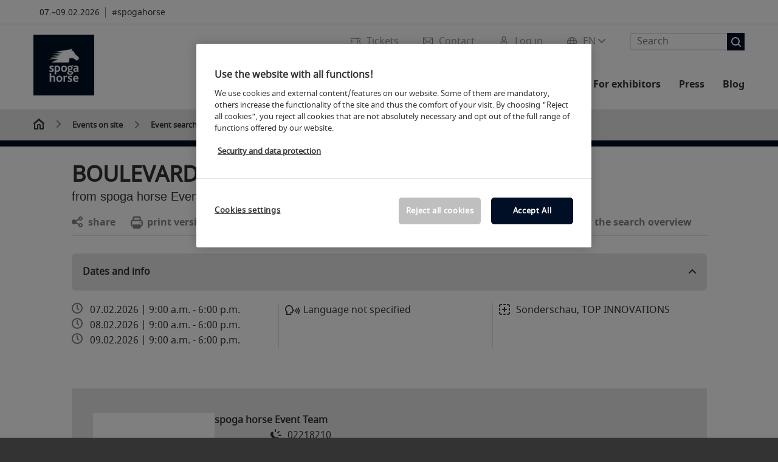

--- FILE ---
content_type: text/html;charset=utf-8
request_url: https://www.spogahorse.com/events/event-search/?fw_goto=events/event/boulevard_of_innovations/&fw_goto=events/event/boulevard_of_innovations
body_size: 113776
content:

<!DOCTYPE html>
<html lang="en">
<head>
<!-- cookieconsent START -->
<script>
window.dataLayer = window.dataLayer || [];
dataLayer.push({ event: "OneTrustOnPage", OneTrustOnPage: true });
</script>
<!-- OneTrust Cookie-Einwilligungshinweis -->
<script src="https://cdn.cookielaw.org/scripttemplates/otSDKStub.js" data-document-language="true" type="text/javascript" charset="UTF-8" data-domain-script="681f0a9e-33d4-4cc7-8329-117fdf3e486a" async></script>
<!-- OneTrust-Cookie-Einwilligungshinweis -->
<script type="text/javascript">
window.OneTrust = window.OneTrust || {};
window.OneTrust.initialized = false;
window.OneTrust.activeGroups = [];
function OptanonWrapper() {
window.dataLayer = window.dataLayer || [];
window.dataLayer.push({ event: 'OptanonUpdate' });
const activeGroups = window.OnetrustActiveGroups.split(",").filter(function (element) { return element; });
window.OneTrust.activeGroups.length > activeGroups.length ? location.reload() : window.OneTrust.activeGroups = activeGroups;
if(!window.OneTrust.initialized) {
const eventOneTrustInitialized = new CustomEvent('OneTrust.initialized');
window.dispatchEvent(eventOneTrustInitialized);
window.OneTrust.initialized = true;
}
const eventOneTrustExecuted = new CustomEvent('OneTrust.executed');
window.dispatchEvent(eventOneTrustExecuted);
}
</script>
<!-- cookieconsent ENDE -->
<meta charset="utf-8">
<meta http-equiv="X-UA-Compatible" content="IE=edge,chrome=1">
<title>Event search | spoga horse</title>
<meta name="description" content="Events of the spoga horse: Search &amp; discover all events here and plan your visit.">
<meta name="keywords" content="" />
<meta name="viewport" content="width=device-width,height=device-height,initial-scale=1,minimum-scale=1.0, maximum-scale=1.0" />
<meta name="facebook-domain-verification" content="iuiu4rhkfnezthdsxudiz1sa26cvk9" />
<meta property="og:title" content="Event search"/>
<meta property="og:description" content="Events of the spoga horse: Search & discover all events here and plan your visit."/>
<meta property="og:url" content="https://www.spogahorse.com/events/event-search/?fw_goto=events/event/boulevard_of_innovations/&fw_goto=events/event/boulevard_of_innovations"/>
<meta property="og:image" content="https://media.koelnmesse.io/spogahorse/redaktionell/spogahorse/img/teilnahme_und_planung_2/spogahorse_visual.jpg"/>
<link rel="alternate" href="https://www.spogahorse.com/events/event-search/" hreflang="x-default" />
<link rel="alternate" hreflang="de" href="https://www.spogahorse.de/events/veranstaltungssuche/?fw_goto=events/event/boulevard_of_innovations/&fw_goto=events/event/boulevard_of_innovations" />
<link rel="alternate" hreflang="en" href="https://www.spogahorse.com/events/event-search/?fw_goto=events/event/boulevard_of_innovations/&fw_goto=events/event/boulevard_of_innovations" />
<link rel="apple-touch-icon" sizes="57x57" href="https://media.koelnmesse.io/spogahorse/redaktionell/spogahorse/img/layout/spogahorse_favicon_32x32px_favicon_57.png">
<link rel="apple-touch-icon" sizes="60x60" href="https://media.koelnmesse.io/spogahorse/redaktionell/spogahorse/img/layout/spogahorse_favicon_32x32px_favicon_60.png">
<link rel="apple-touch-icon" sizes="72x72" href="https://media.koelnmesse.io/spogahorse/redaktionell/spogahorse/img/layout/spogahorse_favicon_32x32px_favicon_72.png">
<link rel="apple-touch-icon" sizes="76x76" href="https://media.koelnmesse.io/spogahorse/redaktionell/spogahorse/img/layout/spogahorse_favicon_32x32px_favicon_76.png">
<link rel="apple-touch-icon" sizes="114x114" href="https://media.koelnmesse.io/spogahorse/redaktionell/spogahorse/img/layout/spogahorse_favicon_32x32px_favicon_114.png">
<link rel="apple-touch-icon" sizes="120x120" href="https://media.koelnmesse.io/spogahorse/redaktionell/spogahorse/img/layout/spogahorse_favicon_32x32px_favicon_120.png">
<link rel="apple-touch-icon" sizes="152x152" href="https://media.koelnmesse.io/spogahorse/redaktionell/spogahorse/img/layout/spogahorse_favicon_32x32px_favicon_152.png">
<link rel="apple-touch-icon" sizes="180x180" href="https://media.koelnmesse.io/spogahorse/redaktionell/spogahorse/img/layout/spogahorse_favicon_32x32px_favicon_180.png">
<link rel="icon" type="image/png" sizes="192x192" href="https://media.koelnmesse.io/spogahorse/redaktionell/spogahorse/img/layout/spogahorse_favicon_32x32px_favicon_192.png">
<link rel="icon" type="image/png" sizes="32x32" href="https://media.koelnmesse.io/spogahorse/redaktionell/spogahorse/img/layout/spogahorse_favicon_32x32px_favicon_32.png">
<link rel="icon" type="image/png" sizes="96x96" href="https://media.koelnmesse.io/spogahorse/redaktionell/spogahorse/img/layout/spogahorse_favicon_32x32px_favicon_96.png">
<link rel="icon" type="image/png" sizes="16x16" href="https://media.koelnmesse.io/spogahorse/redaktionell/spogahorse/img/layout/spogahorse_favicon_32x32px_favicon_16.png">
<link rel="stylesheet" href="https://media.koelnmesse.io/spogahorse/assets/css/styles.css">
<link rel="stylesheet" href="https://media.koelnmesse.io/spogahorse/assets/third-party/shariff/shariff_complete_2.css">
<link rel="stylesheet" href="https://media.koelnmesse.io/spogahorse/assets/third-party/searchapp/sccassets/styles/ssc_default.css">
<link rel="stylesheet" href="https://media.koelnmesse.io/spogahorse/assets/third-party/searchapp/search-app-styles.css">
<link rel="stylesheet" href="/global/asdb.php?favlist=2" type="text/css" />
<script src="https://media.koelnmesse.io/spogahorse/assets/js/main.min.js.js"></script>
<script src="https://media.koelnmesse.io/spogahorse/assets/third-party/datepicker/datepicker-en-gb.js"></script>
<script>
$.datepicker.setDefaults($.datepicker.regional["en-GB"]);
</script>
<script src="https://media.koelnmesse.io/spogahorse/assets/third-party/shariff/shariff_min.js"></script>
<script src="https://media.koelnmesse.io/spogahorse/assets/third-party/searchapp/js_2/sscbasic.js"></script>
<script src="/global/asdb.php?favlist=1"></script>
<script defer class="optanon-category-C0002" src="https://media.koelnmesse.io/spogahorse/assets/js/km_chatbot.js"></script>
<script type="text/javascript" lang="javascript" src="https://cdns.eu1.gigya.com/js/gigya.js?apikey=3_Qrsn8u-vW08ahYi79sPGQY1ZyiNsL2yxxgCEdU9j32MbvS7hfKei8SYOqVp9p6Zo"></script>

<script src="https://media.koelnmesse.io/spogahorse/assets/third-party/searchapp/js_2/search-app-chunk.js" defer></script>
<script src="https://media.koelnmesse.io/spogahorse/assets/third-party/searchapp/js_2/search-app-main.js" defer></script>
<script defer data-domain="www.spogahorse.com" src="https://plausible.io/js/script.js"></script>
<!--
<style>
.totop {
bottom: 75px !important;
.LPMcontainer.LPMoverlay {
margin: auto 10px 10px auto;
}
</style>
BEGIN LivePerson Monitor.
<script type="text/plain" class="optanon-category-C0003">
window.lpTag=window.lpTag||{},'undefined'==typeof window.lpTag._tagCount?(window.lpTag={wl:lpTag.wl||null,scp:lpTag.scp||null,site:'14619829'||'',section:lpTag.section||'',tagletSection:lpTag.tagletSection||null,autoStart:lpTag.autoStart!==!1,ovr:lpTag.ovr||{},_v:'1.10.0',_tagCount:1,protocol:'https:',events:{bind:function(t,e,i){lpTag.defer(function(){lpTag.events.bind(t,e,i)},0)},trigger:function(t,e,i){lpTag.defer(function(){lpTag.events.trigger(t,e,i)},1)}},defer:function(t,e){0===e?(this._defB=this._defB||[],this._defB.push(t)):1===e?(this._defT=this._defT||[],this._defT.push(t)):(this._defL=this._defL||[],this._defL.push(t))},load:function(t,e,i){var n=this;setTimeout(function(){n._load(t,e,i)},0)},_load:function(t,e,i){var n=t;t||(n=this.protocol+'//'+(this.ovr&&this.ovr.domain?this.ovr.domain:'lptag.liveperson.net')+'/tag/tag.js?site='+this.site);var o=document.createElement('script');o.setAttribute('charset',e?e:'UTF-8'),i&&o.setAttribute('id',i),o.setAttribute('src',n),document.getElementsByTagName('head').item(0).appendChild(o)},init:function(){this._timing=this._timing||{},this._timing.start=(new Date).getTime();var t=this;window.attachEvent?window.attachEvent('onload',function(){t._domReady('domReady')}):(window.addEventListener('DOMContentLoaded',function(){t._domReady('contReady')},!1),window.addEventListener('load',function(){t._domReady('domReady')},!1)),'undefined'===typeof window._lptStop&&this.load()},start:function(){this.autoStart=!0},_domReady:function(t){this.isDom||(this.isDom=!0,this.events.trigger('LPT','DOM_READY',{t:t})),this._timing[t]=(new Date).getTime()},vars:lpTag.vars||[],dbs:lpTag.dbs||[],ctn:lpTag.ctn||[],sdes:lpTag.sdes||[],hooks:lpTag.hooks||[],identities:lpTag.identities||[],ev:lpTag.ev||[]},lpTag.init()):window.lpTag._tagCount+=1;
</script>
END LivePerson Monitor. -->
<!-- GTM DataLayer.push -->
<script type="text/javascript">
window.dataLayer = window.dataLayer || [];
dataLayer.push({
'event' : 'Page Meta',
'websiteType' : 'Messe',
'exhibitionNumber' : '0680',
'language' : 'EN',
'trafficType' : 'extern'
});
</script>
<script type="text/javascript">
(function($) {
$(document).ready(function() {
window.dataLayer = window.dataLayer || [];
$('.metanavItem.mainlink:not(#cdcLoginButton):not(.mobileMenuToggle):not([href="javascript:void(0);"])').on('click', function(e) {
dataLayer.push({
event: "gaEvent",
eventCategory: "Meta-Navigation",
eventAction: $(this).attr('title'),
eventLabel: $(this).attr('href')
});
window.dataLayer.push({
event: 'NewGaEvent',
event_name: 'meta_navigation',
meta_navigation:{
clicked_element: $(this).attr('title'),
link_url: $(this).attr('href')
}
});
});
$('.metanavItem.mainlink:not(#cdcLoginButton):not(.mobileMenuToggle)[href="javascript:void(0);"]').on('click', function(e) {
dataLayer.push({
event: "gaEvent",
eventCategory: "Meta-Navigation",
eventAction: $(this).attr('title'),
eventLabel: ""
});
window.dataLayer.push({
event: 'NewGaEvent',
event_name: 'meta_navigation',
meta_navigation:{
clicked_element: $(this).attr('title'),
link_url: ""
}
});
});
$('#cdcLoginButton').on('click', function(e) {
dataLayer.push({
event: "gaEvent",
eventCategory: "Meta-Navigation",
eventAction: $(this).attr('title'),
eventLabel: ""
});
window.dataLayer.push({
event: 'NewGaEvent',
event_name: 'meta_navigation',
meta_navigation:{
clicked_element: $(this).attr('title'),
link_url: ""
}
});
});
$('.navbar .langselect_altlang').on('click', function(e) {
dataLayer.push({
event: "gaEvent",
eventCategory: "Meta-Navigation",
eventAction: "Language switched to "+$(this).attr('hreflang'),
eventLabel: $(this).attr('href')
});
window.dataLayer.push({
event: 'NewGaEvent',
event_name: 'meta_navigation',
meta_navigation:{
clicked_element: "Language switched to "+$(this).attr('hreflang'),
link_url: $(this).attr('href')
}
});
});
$('.stage a').on('click', function(e) {
window.dataLayer.push({
event: 'NewGaEvent',
event_name: 'stage_button_click',
stage_button_click : {
clicked_element: $(this).text(),
link_url: $(this).attr('href')
}
});
window.dataLayer.push({
event: "gaEvent",
eventCategory: "Stage Button Click",
eventAction: $(this).text(),
eventLabel: $(this).attr('href')
});
});
$('.teaser-holder a:not(:has(a))').on('click', function(e) {
window.dataLayer.push({
event: 'NewGaEvent',
event_name: 'teaser_click',
teaser_click : {
clicked_element: $(this).text(),
link_url: $(this).attr('href')
}
});
window.dataLayer.push({
event: "gaEvent",
eventCategory: "Teaser Click",
eventAction: $(this).text(),
eventLabel: $(this).attr('href')
});
});
$('#footer-newsletter-form button').on('click', function(e) {
window.dataLayer.push({
event: 'NewGaEvent',
event_name: 'newsletter_auswählen_button_geklickt'
});
});
$('#newsletter-popup-form form').submit(function (e) {
window.dataLayer.push({
event: 'NewGaEvent',
event_name: 'newsletter_single_opt_in'
});
});
$('.anchor-link-module-wrapper .anchor-link-module-link a').on('click', function(e) {
window.dataLayer = window.dataLayer || [];
window.dataLayer.push({
event: "gaEvent",
eventCategory: "Anker-Navigation",
eventAction: $(this).text(),
eventLabel: $(this).attr('href')
});
window.dataLayer = window.dataLayer || [];
window.dataLayer.push({
event: 'NewGaEvent',
event_name: 'anker_navigation',
anker_navigation:{
clicked_element: $(this).text(),
link_url: $(this).attr('href')
}
});
});
$('.Tracking_Grid_Teaser').on('click', function(e) {
window.dataLayer = window.dataLayer || [];
window.dataLayer.push({
event: "gaEvent",
eventCategory: "Teaser Click",
eventAction: $(this).text(),
eventLabel: $(this).attr('href')
});
window.dataLayer = window.dataLayer || [];
window.dataLayer.push({
event: 'NewGaEvent',
event_name: 'teaser_click',
teaser_click : {
clicked_element: $(this).text(),
link_url: $(this).attr('href')
}
});
});
$('.paragraph a, .feature-box a, .ctadivider a').on('click', function(e) {
window.dataLayer = window.dataLayer || [];
window.dataLayer.push({
event: "gaEvent",
eventCategory: "Teaser Click",
eventAction: $(this).text(),
eventLabel: $(this).attr('href')
});
window.dataLayer = window.dataLayer || [];
window.dataLayer.push({
event: 'NewGaEvent',
event_name: 'teaser_click',
teaser_click : {
clicked_element: $(this).text(),
link_url: $(this).attr('href')
}
});
});
});
})(jQuery);
</script>
<!-- Google Tag Manager -->
<script type="text/plain" class="optanon-category-C0003"> (function(w,d,s,l,i){w[l]=w[l]||[];w[l].push({'gtm.start':
new Date().getTime(),event:'gtm.js'});var f=d.getElementsByTagName(s)[0],
j=d.createElement(s),dl=l!='dataLayer'?'&l='+l:'';j.async=true;j.src=
'https://www.googletagmanager.com/gtm.js?id='+i+dl;f.parentNode.insertBefore(j,f);
})(window,document,'script','dataLayer','GTM-MRV9BM4');</script>
<!-- End Google Tag Manager -->
</head>
<body id="top" class="pate-article " >
<!-- Google Tag Manager (noscript) -->
<noscript><iframe class="optanon-category-C0003" data-src="https://www.googletagmanager.com/ns.html?id=GTM-MRV9BM4" height="0" width="0" style="display:none;visibility:hidden"></iframe></noscript>
<!-- End Google Tag Manager (noscript) -->
<!-- HEADER_BEGIN -->
<header>
<div class="grid-wrapper lightback ">
<p class="header-banner">
<span class="item">
<span class="label"></span>
<span class="date">07.&ndash;09.02.2026</span>
</span>
<span class="item">
<span class=" " >#spogahorse</span>
</span>
</p>
<style>
.search-bar .search-bar__results .search-bar__suggestions .search-bar__suggestion a {
color: #000000 !important;
}
</style>
<span class="langselect langselect_header-banner desktophidden">
<span title="Language" class="ico lang mainlink langselect_metanav ">
<span class="langselect_currentlang">
EN
<img class="langselect_dropdownicon light" alt="Icon Pfeil" src="https://media.koelnmesse.io/spogahorse/assets/icons/icon_chevron_down_light_h7.svg" />
<img class="langselect_dropdownicon dark" alt="Icon Pfeil" src="https://media.koelnmesse.io/spogahorse/assets/icons/icon_chevron_down_h7.svg" />
</span>
</span>
<span class="langselect_box hide">
<div class="langselect_selector ">
<span class="ico lang langselect_box-current">
<span class="langselect_currentlang">
EN
<!-- Generator: Adobe Illustrator 24.0.3, SVG Export Plug-In . SVG Version: 6.00 Build 0) -->
<svg version="1.1" id="Ebene_1" xmlns="http://www.w3.org/2000/svg" xmlns:xlink="http://www.w3.org/1999/xlink" x="0px" y="0px" viewBox="0 0 12 7" style="enable-background:new 0 0 12 7;" xml:space="preserve">
<style type="text/css">
.st0{fill:#FFFFFF;}
</style>
<title>Element 13300</title>
<g id="Ebene_2_1_">
<g id="motive">
<path class="st0" d="M6,7C5.7,7,5.5,6.9,5.3,6.7l-5-5c-0.4-0.4-0.4-1,0-1.4s1-0.4,1.4,0L6,4.6l4.3-4.3c0.4-0.4,1-0.4,1.4,0
s0.4,1,0,1.4l-5,5C6.5,6.9,6.3,7,6,7z"/>
</g>
</g>
</svg>
</span>
</span>
<a class="langselect_altlang" href="https://www.spogahorse.de/events/veranstaltungssuche/?fw_goto=events/event/boulevard_of_innovations/&fw_goto=events/event/boulevard_of_innovations" hreflang="de">
<svg version="1.1" id="Ebene_1" xmlns="http://www.w3.org/2000/svg" xmlns:xlink="http://www.w3.org/1999/xlink" x="0px" y="0px" viewBox="0 0 15 12" style="enable-background:new 0 0 15 12;" xml:space="preserve">
<style type="text/css">
.st0 {
fill: #FFFFFF;
}
</style>
<title>Element 12300</title>
<g id="Ebene_2_1_">
<g id="motive_1_">
<path class="st0" d="M1,7h10.6l-3.3,3.3c-0.4,0.4-0.4,1,0,1.4c0.4,0.4,1,0.4,1.4,0l5-5c0.4-0.4,0.4-1,0-1.4l-5-5
c-0.4-0.4-1-0.4-1.4,0.1C8,0.7,8,1.3,8.3,1.7L11.6,5H1C0.4,5,0,5.4,0,6S0.4,7,1,7z" />
</g>
</g>
</svg>
DE
</a>
</div>
</span>
</span>
<div class="gw-inner">
<div class="logo" >
<a class="cube" href="https://www.spogahorse.com" title="spoga horse Logo">
<div class="imgholder">
<img class="logo-white" src="https://media.koelnmesse.io/spogahorse/redaktionell/spogahorse/img/layout/spogahorse_logo_500x500px.jpg" alt="spoga horse Logo" title="spoga horse Logo" width=220>
<img class="logo-dark" src="https://media.koelnmesse.io/spogahorse/redaktionell/spogahorse/img/layout/spogahorse_logo_500x500px.jpg" alt="spoga horse Logo" title="spoga horse Logo" width=220>
</div>
</a>
</div>
<div class="navbar">
<div id="metaNavSearchApp" data-translations='{
"search_page_redirect_link": "https://www.spogahorse.com/search/?q=",
"solr_rest_service_core": "spogahorse_en",
"solr_rest_service_suggestion_endpoint": "https://www.spogahorse.com/solr/csrproxy/autocomplete",
"search_input_placeholder": "Search"
}'></div>
<style>
.search-bar .search-bar__results .search-bar__suggestions .search-bar__suggestion a {
color: #000000 !important;
}
</style>
<span class="langselect show_desktop_only">
<span title="Language" class="ico lang mainlink langselect_metanav ">
<span class="langselect_currentlang">
EN
<img class="langselect_dropdownicon light" alt="Icon Pfeil" src="https://media.koelnmesse.io/spogahorse/assets/icons/icon_chevron_down_light_h7.svg" />
<img class="langselect_dropdownicon dark" alt="Icon Pfeil" src="https://media.koelnmesse.io/spogahorse/assets/icons/icon_chevron_down_h7.svg" />
</span>
</span>
<span class="langselect_box hide">
<div class="langselect_selector ">
<span class="ico lang langselect_box-current">
<span class="langselect_currentlang">
EN
<!-- Generator: Adobe Illustrator 24.0.3, SVG Export Plug-In . SVG Version: 6.00 Build 0) -->
<svg version="1.1" id="Ebene_1" xmlns="http://www.w3.org/2000/svg" xmlns:xlink="http://www.w3.org/1999/xlink" x="0px" y="0px" viewBox="0 0 12 7" style="enable-background:new 0 0 12 7;" xml:space="preserve">
<style type="text/css">
.st0{fill:#FFFFFF;}
</style>
<title>Element 13300</title>
<g id="Ebene_2_1_">
<g id="motive">
<path class="st0" d="M6,7C5.7,7,5.5,6.9,5.3,6.7l-5-5c-0.4-0.4-0.4-1,0-1.4s1-0.4,1.4,0L6,4.6l4.3-4.3c0.4-0.4,1-0.4,1.4,0
s0.4,1,0,1.4l-5,5C6.5,6.9,6.3,7,6,7z"/>
</g>
</g>
</svg>
</span>
</span>
<a class="langselect_altlang" href="https://www.spogahorse.de/events/veranstaltungssuche/?fw_goto=events/event/boulevard_of_innovations/&fw_goto=events/event/boulevard_of_innovations" hreflang="de">
<svg version="1.1" id="Ebene_1" xmlns="http://www.w3.org/2000/svg" xmlns:xlink="http://www.w3.org/1999/xlink" x="0px" y="0px" viewBox="0 0 15 12" style="enable-background:new 0 0 15 12;" xml:space="preserve">
<style type="text/css">
.st0 {
fill: #FFFFFF;
}
</style>
<title>Element 12300</title>
<g id="Ebene_2_1_">
<g id="motive_1_">
<path class="st0" d="M1,7h10.6l-3.3,3.3c-0.4,0.4-0.4,1,0,1.4c0.4,0.4,1,0.4,1.4,0l5-5c0.4-0.4,0.4-1,0-1.4l-5-5
c-0.4-0.4-1-0.4-1.4,0.1C8,0.7,8,1.3,8.3,1.7L11.6,5H1C0.4,5,0,5.4,0,6S0.4,7,1,7z" />
</g>
</g>
</svg>
DE
</a>
</div>
</span>
</span>
<a href="javascript:void(0)" title="MobileMenu" class="metanavItem mobileMenuToggle hideDesktopMeta showMobileMeta mainlink">
<i class="ico mobileMenu"></i>
<span>Menu</span>
</a>
<a tabindex="0" href="javascript:void(0);"id="cdcLoginButton" onclick="openIcxMenu()" data-target="subnav-login2"
title="Log in" class="metanavItem showMobileMeta mainlink" >
<i class="ico loginCDC"></i>
<span>Log in</span>
</a>
<a tabindex="0" href="https://www.spogahorse.com/contact/"
title="Contact" class="metanavItem mainlink" >
<i class="ico contact"></i>
<span>Contact</span>
</a>
<a tabindex="0" href="https://www.spogahorse.com/trade-fair/tickets/buy-tickets/"
title="Tickets" class="metanavItem showMobileMeta mainlink" >
<i class="ico tickets"></i>
<span>Tickets</span>
</a>
</div>
<style>
a:focus {outline-style: solid; outline-color: #000f26}
</style>
<script>
$(document).ready(function(){
$("a").mousedown(function() {
this.blur();
this.hideFocus = true;
this.style.outline = 'none';
});
})
</script>
<nav>
<div class="holder">
<div class="nav-holder">
<div class="nav">
<ul class="mainmenu">
<li class="desktophidden calchexback corporateback light">Overview</li>
<li class="hassub">
<a tabindex="1" href="javascript:void(0)" title="Trade fair" class="level-1 " data-target="sub-trade-fair">Trade fair</a></li>
<li class="hassub">
<a tabindex="23" href="javascript:void(0)" title="Events" class="level-1 " data-target="sub-events">Events</a></li>
<li class="hassub">
<a tabindex="35" href="javascript:void(0)" title="Exhibitors 2026" class="level-1 " data-target="sub-exhibitors-2026">Exhibitors 2026</a></li>
<li class="hassub">
<a tabindex="40" href="javascript:void(0)" title="For exhibitors" class="level-1 " data-target="sub-for-exhibitors">For exhibitors</a></li>
<li class="hassub">
<a tabindex="78" href="javascript:void(0)" title="Press" class="level-1 " data-target="sub-press">Press</a></li>
<li class="nosub">
<a href="https://www.spogahorse.com/blog/" data-target="sub-blog" title="Blog" class="level-1" tabindex="91"> Blog </a>
</ul>
<div class="desktophidden mobilmeta">
<a href="#" title="Log in" class="ico loginCDC primarylink" style="display: none;">
Log in
</a>
<a href="https://www.spogahorse.com/contact/" title="Contact" class="ico contact primarylink" style="">
Contact
</a>
<a href="https://www.spogahorse.com/trade-fair/tickets/buy-tickets/" title="Tickets" class="ico tickets primarylink" style="display: none;">
Tickets
</a>
<div id="metaNavSearchAppMobile" data-translations='{
"search_page_redirect_link": "https://www.spogahorse.com/search/?q=",
"solr_rest_service_core": "spogahorse_en",
"solr_rest_service_suggestion_endpoint": "https://www.spogahorse.com/solr/csrproxy/autocomplete",
"search_input_placeholder": "Search"
}'></div>
</div>
</div>
<div class="subnav subnav_sec lightback login" id="subnav-login2">
<div class="subnav-wrapper" id="subnav-wrapper">
</div>
<div class="close"></div>
</div>
<div class="subnav" id="sub-blog">
<div class="subnav-wrapper">
<ul>
<li class="goback desktophidden calchexback corporateback first"><span>Overview</span></li>
<!-- Übersichtsseite das Linktext in mobile nicht klickbar -->
<li class="level-2 desktophidden">
<a href="../../blog/" title="Overview Blog" tabindex="92">Overview Blog</a>
</li>
</ul>
</div>
<div class="close" style="position: absolute;"></div>
</div>
<div class="subnav" id="sub-events">
<div class="subnav-wrapper">
<ul>
<li class="goback desktophidden calchexback corporateback first"><span>Overview</span></li>
<!-- Übersichtsseite das Linktext in mobile nicht klickbar -->
<li class="level-2 desktophidden">
<a href="../" title="Overview Events" tabindex="24">Overview Events</a>
</li>
<li class="level-2 hassub">
<a href="https://www.spogahorse.com/events/events-on-site/" title="Events on site" > Events on site </a>
<div class="subnav-container">
<ul>
<li class="goback desktophidden calchexback corporateback first"><span>Overview</span></li>
<!-- Übersichtsseite das Linktext in mobile nicht klickbar -->
<li class="level-2 desktophidden">
<a href="https://www.spogahorse.com/events/events-on-site/" title="Overview Events on site" tabindex="25">Overview Events on site</a>
</li>
<li><a tabindex="26" href="https://www.spogahorse.com/events/events-on-site/spoga-horse-creator-days/" title="CREATOR DAYS" >CREATOR DAYS</a></li><li><a tabindex="27" href="https://www.spogahorse.com/events/events-on-site/spoga-horse-night-tickets/" title="spoga horse NIGHT" >spoga horse NIGHT</a></li><li><a tabindex="28" href="https://www.spogahorse.com/events/events-on-site/equi-living/" title="EQUI LIVING" >EQUI LIVING</a></li>
</ul>
</div>
</li>
<li class="level-2 hassub">
<a href="https://www.spogahorse.com/events/the-stage/" title="THE STAGE" > THE STAGE </a>
<div class="subnav-container">
<ul>
<li class="goback desktophidden calchexback corporateback first"><span>Overview</span></li>
<!-- Übersichtsseite das Linktext in mobile nicht klickbar -->
<li class="level-2 desktophidden">
<a href="https://www.spogahorse.com/events/the-stage/" title="Overview THE STAGE" tabindex="29">Overview THE STAGE</a>
</li>
<li><a tabindex="30" href="https://www.spogahorse.com/events/the-stage/spoga-horse-fashion-walk/" title="FASHION WALK" >FASHION WALK</a></li><li><a tabindex="31" href="https://www.spogahorse.com/events/the-stage/spoga-horse-top-innovations/" title="TOP INNOVATIONS" >TOP INNOVATIONS</a></li><li><a tabindex="32" href="https://www.spogahorse.com/events/the-stage/reitsport-branche-retailer-award/" title="Reitsport BRANCHE Retailer Award" >Reitsport BRANCHE Retailer Award</a></li>
</ul>
</div>
</li>
<li class="level-2 navmodul navmodul_icon">
<a href="https://www.spogahorse.com/events/the-stage/spoga-horse-top-innovations/" title="spoga horse TOP INNOVATIONS 2026" tabindex="33"> <div class="navitem_icon"> <svg xmlns="http://www.w3.org/2000/svg" viewBox="0 0 60 60"><defs><style>.cls-1{fill:transparent;}</style></defs><g id="motive"><path class="cls-2" d="M39,27a39.46,39.46,0,0,0,4.29-6.42c8-.47,10.25-9.38,10.32-14.16a1,1,0,0,0-1-1h-5.6c.08-1.36.13-2.8.13-4.35a1,1,0,0,0-1-1H13.82a1,1,0,0,0-1,1c0,1.55,0,3,.13,4.35H7.35a1,1,0,0,0-1,1c.07,4.78,2.36,13.69,10.32,14.16A39.46,39.46,0,0,0,21,27c2.39,3.07,4.28,5.5,4.28,10v6.79h-4a1,1,0,0,0-1,1V49.2h-3a1,1,0,0,0-1,1V59a1,1,0,0,0,1,1H42.69a1,1,0,0,0,1-1V50.2a1,1,0,0,0-1-1H39.74V44.77a1,1,0,0,0-1-1h-4V37C34.76,32.45,36.65,30,39,27ZM51.58,7.35c-.26,2.7-1.51,9.89-7.26,11a38.22,38.22,0,0,0,2.57-11Zm-43.17,0h4.7a38.22,38.22,0,0,0,2.57,11C9.85,17.26,8.65,10.07,8.41,7.35ZM33.76,45.77h4V49.2H22.26V45.77h4a1,1,0,0,0,1-1V37c0-5.22-2.18-8-4.7-11.26C19.18,21.4,15,16.06,14.83,2H45.17C45,16.06,40.82,21.4,37.46,25.72c-2.52,3.24-4.7,6-4.7,11.26v7.79A1,1,0,0,0,33.76,45.77Z"/><path class="cls-2" d="M35.13,22a1,1,0,0,0,.59-.2,1,1,0,0,0,.38-1l-1.17-5.21L39,12a1,1,0,0,0-.58-1.74L33,9.75,30.92,4.8a1,1,0,0,0-1.84,0L27,9.75l-5.34.47A1,1,0,0,0,21,12l4,3.58L23.9,20.75a1,1,0,0,0,.38,1,1,1,0,0,0,1.1.06L30,19.12l4.62,2.71A1,1,0,0,0,35.13,22ZM30.51,17.1a1,1,0,0,0-1,0l-3.13,1.84.79-3.54a1,1,0,0,0-.31-1L24.11,12l3.62-.32a1,1,0,0,0,.83-.6L30,7.73l1.44,3.36a1,1,0,0,0,.83.6l3.62.32-2.73,2.43a1,1,0,0,0-.31,1l.79,3.54Z"/></g></svg> <br> <div class="linktitle ani">spoga horse TOP INNOVATIONS 2026</div> <p></p> </div> </a>
</li>
<li class="level-2 navmodul navmodul_icon">
<a href="https://www.spogahorse.com/events/event-search/" title="Event search" tabindex="34"> <div class="navitem_icon"> <svg version="1.1" id="icon-event__H60" xmlns="http://www.w3.org/2000/svg" xmlns:xlink="http://www.w3.org/1999/xlink" x="0px" y="0px" viewBox="0 0 60 60" style="enable-background:new 0 0 60 60;" xml:space="preserve"> <g transform="matrix(1.3333333,0,0,-1.3333333,0,80)"> <g transform="scale(0.1)"> <path class="color" d="M299.5,385c1,4.3,0.9,8.7-0.7,12.9l-39.3,104.6l145.7-0.3l-48-93.8c-0.2-0.3-0.3-0.7-0.4-1.1c-1.3-3.8-1.3-7.7,0-11.5c0.3-0.9,0.7-1.7,1.3-2.4l76.6-93.5H270.2L299.5,385z M55.5,585H207c3.1,0,6.2-2.1,7.2-4.9l70.5-187.5c0.9-2.2,0.6-4.7-0.8-6.7c-1.5-2.2-3.8-3.4-6.4-3.4H125.4L55.5,585z M7.5,600c-2.4,0-4.7-1.2-6.1-3.1c-1.4-2-1.8-4.5-1-6.8l150-435c1-3,3.9-5.1,7.1-5.1H195c2.4,0,4.7,1.2,6.1,3.1c1.4,2,1.8,4.5,1,6.8l-71.6,207.6h89.2l24.5-68.5c0.1-0.4,0.3-0.8,0.6-1.2c4.6-8,12.3-12.8,20.8-12.8h169.5c5,0,9.7,2.5,12.5,6.7c2.8,4.2,3.2,9.5,1.2,14.3c-0.3,0.7-0.6,1.3-1.1,1.8l-76.9,93.9c0,0.2,0,0.4,0.1,0.6l47.5,92.8c2.7,4.7,2.7,10.3,0,15c-2.7,4.7-7.7,7.5-13.3,7.5H253.9l-25.5,67.9C225,594.1,216.5,600,207,600H7.5"></path> <path class="color" d="M270.1,547.5h-75c-4.1,0-7.5,3.4-7.5,7.5c0,4.1,3.4,7.5,7.5,7.5h75c4.1,0,7.5-3.4,7.5-7.5C277.6,550.9,274.2,547.5,270.1,547.5"></path> <path class="color" d="M67.5,277.5H30c-4.1,0-7.5,3.4-7.5,7.5c0,4.1,3.4,7.5,7.5,7.5h37.5c4.1,0,7.5-3.4,7.5-7.5C75,280.9,71.7,277.5,67.5,277.5"></path> <path class="color" d="M382.6,240h-37.5c-4.1,0-7.5,3.4-7.5,7.5s3.4,7.5,7.5,7.5h37.5c4.1,0,7.5-3.4,7.5-7.5S386.7,240,382.6,240"></path> <path class="color" d="M360.1,180h-75c-4.1,0-7.5,3.4-7.5,7.5s3.4,7.5,7.5,7.5h75c4.1,0,7.5-3.4,7.5-7.5S364.2,180,360.1,180"></path> </g> </g> </svg> <br> <div class="linktitle ani">Event search</div> <p></p> </div> </a>
</li>
</ul>
</div>
<div class="close" style="position: absolute;"></div>
</div>
<div class="subnav" id="sub-exhibitors-2026">
<div class="subnav-wrapper">
<ul>
<li class="goback desktophidden calchexback corporateback first"><span>Overview</span></li>
<!-- Übersichtsseite das Linktext in mobile nicht klickbar -->
<li class="level-2 desktophidden">
<a href="../../spoga-horse-exhibitors/" title="Overview Exhibitors 2026" tabindex="36">Overview Exhibitors 2026</a>
</li>
<li class="level-2 navmodul navmodul_icon">
<a href="https://www.spogahorse.com/spoga-horse-exhibitors/list-of-exhibitors/" title="Exhibitor search" tabindex="37"> <div class="navitem_icon"> <svg version="1.1" id="motive" xmlns="http://www.w3.org/2000/svg" xmlns:xlink="http://www.w3.org/1999/xlink" x="0px" y="0px" viewBox="0 0 60 60" style="enable-background:new 0 0 60 60;" xml:space="preserve"> <path class="color" d="M1,1L1,1L1,1z M55,1L55,1z M54.9,1L44,7L54.9,1z M5.1,1L16,7l0,0L5.1,1z M56,1L56,1z"></path> <path class="color" d="M59,0h-4c-0.1,0-0.1,0-0.2,0c-0.1,0-0.1,0-0.2,0.1l0,0L43.7,6H16.3L5.5,0.1l0,0C5.4,0.1,5.3,0,5.2,0C5.2,0,5.1,0,5,0H1 C0.4,0,0,0.4,0,1v46c0,0.6,0.4,1,1,1h4c0.1,0,0.2,0,0.3-0.1l0,0l7.1-4c0.5-0.3,0.6-0.9,0.4-1.4c-0.3-0.5-0.9-0.6-1.4-0.4L6,45.3V2.7 l9,4.9V26c0,0.6,0.4,1,1,1c0.6,0,1-0.4,1-1V8h26v18c0,0.6,0.4,1,1,1s1-0.4,1-1V7.6l9-4.9v42.6l-5.5-3.2C48.3,42,48.2,42,48,42 c-0.6,0-1,0.4-1,1c0,0.4,0.2,0.7,0.5,0.9l7.2,4c0.1,0.1,0.2,0.1,0.3,0.1h4c0.6,0,1-0.4,1-1V1C60,0.4,59.6,0,59,0z M56,46V2h2v44H56z M2,46V2h2v44H2z"></path> <path class="color" d="M47.4,59c-0.5,0-1-0.2-1.3-0.5l-7.8-7.8L37.6,51c-6.8,4.2-15.8,2.1-20-4.7s-2.1-15.8,4.7-20s15.8-2.1,20,4.7 c3.2,5.1,2.9,11.6-0.7,16.4L41,48.1l7.7,7.7c0.8,0.7,0.8,1.9,0.1,2.6C48.5,58.8,48,59,47.4,59z M30,26.2c-6.9,0-12.5,5.6-12.5,12.5 c0,6.9,5.6,12.5,12.5,12.5s12.5-5.6,12.5-12.5c0,0,0,0,0,0C42.5,31.8,36.9,26.3,30,26.2z"></path> <path class="color" d="M43.5,38.7L43.5,38.7 M16.5,38.7c0,7.5,6,13.5,13.5,13.5c0,0,0,0,0,0l0,0C22.5,52.2,16.5,46.2,16.5,38.7 C16.5,38.7,16.5,38.7,16.5,38.7 M43.5,38.7L43.5,38.7 M43.5,38.7L43.5,38.7 M43.5,38.7L43.5,38.7 M43.5,38.7L43.5,38.7 M43.5,38.7 L43.5,38.7 M43.5,38.7L43.5,38.7 M43.5,38.7L43.5,38.7 M43.5,38.7L43.5,38.7 M43.5,38.7L43.5,38.7 M43.5,38.7L43.5,38.7 M43.5,38.7 L43.5,38.7 M43.5,38.7L43.5,38.7 M43.5,38.7L43.5,38.7 M43.5,38.7L43.5,38.7 M43.5,38.7L43.5,38.7 M43.5,38.7L43.5,38.7 M43.5,38.7 L43.5,38.7 M43.5,38.7L43.5,38.7 M43.5,38.7L43.5,38.7 M43.5,38.7L43.5,38.7 M43.5,38.7L43.5,38.7 M43.5,38.7L43.5,38.7 M43.5,38.7 L43.5,38.7 M40.5,47l-0.7,0.9l1.2,1.2l7.1,7.1c0.3,0.3,0.3,0.9,0,1.2c-0.3,0.3-0.8,0.3-1.2,0l-7.3-7.3l-1.1-1.1l-0.9,0.5 C38.7,48.9,39.7,48,40.5,47 M30,52.2L30,52.2 M30,52.2L30,52.2 M30,23.2c-8.5,0-15.5,6.9-15.5,15.4s6.9,15.5,15.4,15.5 c2.9,0,5.8-0.8,8.2-2.3l7.3,7.3c1.3,0.9,3.1,0.7,4-0.6c0.7-1,0.7-2.4,0-3.4L42.3,48c5.1-6.8,3.8-16.5-3-21.6 C36.6,24.3,33.4,23.2,30,23.2L30,23.2z M30,50.2c-6.3,0-11.5-5.1-11.5-11.5S23.6,27.3,30,27.2c6.3,0,11.5,5.1,11.5,11.5c0,0,0,0,0,0 C41.5,45.1,36.3,50.2,30,50.2z"></path> </svg> <br> <div class="linktitle ani">Exhibitor search</div> <p></p> </div> </a>
</li>
<li class="level-2 navmodul navmodul_icon">
<a href="https://www.spogahorse.com/spoga-horse-exhibitors/product-groups/" title="Product groups" tabindex="38"> <div class="navitem_icon"> <svg id="icon-produktverzeichnis__H60" xmlns="http://www.w3.org/2000/svg" viewBox="0 0 60 60"> <path class="color" d="M26.2051,26.2929 C25.8141,26.6839 25.8141,27.3159 26.2051,27.7069 L32.2051,33.7069 C32.4001,33.9019 32.6561,33.9999 32.9121,33.9999 C33.1681,33.9999 33.4241,33.9019 33.6191,33.7069 C34.0101,33.3159 34.0101,32.6839 33.6191,32.2929 L27.6191,26.2929 C27.2281,25.9019 26.5961,25.9019 26.2051,26.2929 L26.2051,26.2929 Z M23.6191,30.2929 C23.2281,29.9019 22.5961,29.9019 22.2051,30.2929 C21.8141,30.6839 21.8141,31.3159 22.2051,31.7069 L28.2051,37.7069 C28.4001,37.9019 28.6561,37.9999 28.9121,37.9999 C29.1681,37.9999 29.4241,37.9019 29.6191,37.7069 C30.0101,37.3159 30.0101,36.6839 29.6191,36.2929 L23.6191,30.2929 Z M19.6191,34.2929 C19.2281,33.9019 18.5961,33.9019 18.2051,34.2929 C17.8141,34.6839 17.8141,35.3159 18.2051,35.7069 L24.2051,41.7069 C24.4001,41.9019 24.6561,41.9999 24.9121,41.9999 C25.1681,41.9999 25.4241,41.9019 25.6191,41.7069 C26.0101,41.3159 26.0101,40.6839 25.6191,40.2929 L19.6191,34.2929 Z M38.4981,31.9999 L27.9121,21.4139 L13.3261,35.9999 L23.9121,46.5859 L38.4981,31.9999 Z M28.6191,19.2929 L40.6191,31.2929 C41.0101,31.6839 41.0101,32.3159 40.6191,32.7069 L24.6191,48.7069 C24.4241,48.9019 24.1681,48.9999 23.9121,48.9999 C23.6561,48.9999 23.4001,48.9019 23.2051,48.7069 L11.2051,36.7069 C10.8141,36.3159 10.8141,35.6839 11.2051,35.2929 L27.2051,19.2929 C27.5961,18.9019 28.2281,18.9019 28.6191,19.2929 L28.6191,19.2929 Z M51.8871,36.5749 C51.4091,36.2939 50.7971,36.4549 50.5181,36.9319 L39.0561,56.4819 C38.2281,57.9149 36.3891,58.4079 35.0011,57.6079 L32.7681,56.1609 C32.3061,55.8599 31.6861,55.9929 31.3861,56.4559 C31.0851,56.9199 31.2171,57.5389 31.6811,57.8389 L33.9571,59.3139 C34.7421,59.7669 35.6011,59.9819 36.4491,59.9819 C38.1781,59.9819 39.8611,59.0869 40.7841,57.4879 L52.2431,37.9429 C52.5221,37.4669 52.3631,36.8549 51.8871,36.5749 L51.8871,36.5749 Z M59.9121,4.9999 L59.9121,20.9999 C59.9121,24.0939 58.9281,26.3989 56.6191,28.7069 L26.9211,58.4469 C25.9761,59.3919 24.7201,59.9109 23.3841,59.9109 C22.0481,59.9109 20.7931,59.3919 19.8501,58.4469 L1.4651,40.0629 C0.5201,39.1179 0.0001,37.8619 0.0001,36.5259 C0.0001,35.1899 0.5201,33.9349 1.4651,32.9909 L27.4391,7.0519 C20.6471,5.5079 16.4321,5.4039 15.1981,5.7649 C15.7191,6.2979 17.3421,7.4299 21.2591,8.9739 C21.7731,9.1769 22.0251,9.7569 21.8231,10.2709 C21.6201,10.7849 21.0391,11.0339 20.5261,10.8349 C12.4181,7.6389 12.8921,5.8669 13.0711,5.1999 C13.4421,3.8099 15.4231,3.3469 19.4811,3.7019 C22.7861,3.9909 27.0521,4.8059 31.4931,5.9949 C35.9341,7.1849 40.0341,8.6119 43.0401,10.0149 C46.7351,11.7379 48.2161,13.1269 47.8431,14.5179 C47.4831,15.8599 45.6121,16.0239 44.9971,16.0779 C44.9681,16.0809 44.9381,16.0819 44.9091,16.0819 C44.3961,16.0819 43.9601,15.6889 43.9141,15.1689 C43.8651,14.6189 44.2721,14.1339 44.8231,14.0859 C45.2491,14.0489 45.5321,13.9909 45.7151,13.9389 C45.2871,13.4919 44.2041,12.7949 42.4721,11.9649 C42.1091,12.5769 41.9121,13.2799 41.9121,13.9999 C41.9121,16.2059 43.7061,17.9999 45.9121,17.9999 C48.1181,17.9999 49.9121,16.2059 49.9121,13.9999 C49.9121,11.7939 48.1181,9.9999 45.9121,9.9999 C45.3591,9.9999 44.9121,9.5529 44.9121,8.9999 C44.9121,8.4469 45.3591,7.9999 45.9121,7.9999 C49.2211,7.9999 51.9121,10.6909 51.9121,13.9999 C51.9121,17.3089 49.2211,19.9999 45.9121,19.9999 C42.6031,19.9999 39.9121,17.3089 39.9121,13.9999 C39.9121,12.9969 40.1761,12.0199 40.6471,11.1479 C38.2541,10.1429 35.0441,9.0179 30.9761,7.9269 C30.5471,7.8119 30.1341,7.7069 29.7211,7.6019 L2.8791,34.4059 C2.3121,34.9719 2.0001,35.7259 2.0001,36.5259 C2.0001,37.3279 2.3121,38.0809 2.8791,38.6479 L21.2641,57.0329 C22.3971,58.1659 24.3731,58.1659 25.5061,57.0329 L55.2041,27.2929 C57.1531,25.3449 57.9121,23.5799 57.9121,20.9999 L57.9121,4.9999 C57.9121,3.3459 56.5661,1.9999 54.9121,1.9999 L38.9121,1.9999 C36.3321,1.9999 34.5671,2.7589 32.6191,4.7069 C32.2281,5.0979 31.5961,5.0979 31.2051,4.7069 C30.8141,4.3159 30.8141,3.6839 31.2051,3.2929 C33.5131,0.9839 35.8181,-0.0001 38.9121,-0.0001 L54.9121,-0.0001 C57.6691,-0.0001 59.9121,2.2429 59.9121,4.9999 L59.9121,4.9999 Z" id="price-tag"/> </svg> <br> <div class="linktitle ani">Product groups</div> <p></p> </div> </a>
</li>
<li class="level-2 navmodul navmodul_icon">
<a href="https://www.spogahorse.com/spoga-horse-exhibitors/hall-plan/" title="Hall plan" tabindex="39"> <div class="navitem_icon"> <svg version="1.1" id="icon-hall-plan__H60" xmlns="http://www.w3.org/2000/svg" xmlns:xlink="http://www.w3.org/1999/xlink" x="0px" y="0px" viewBox="0 0 60 60" style="enable-background:new 0 0 60 60;" xml:space="preserve"> <g transform="matrix(1.3333333,0,0,-1.3333333,0,80)"> <g transform="scale(0.1)"> <path class="color" d="M435,178.1c0-2.5-1.2-4.7-3.2-6.2c-2-1.4-4.6-1.7-6.9-0.9l-117.3,43.2c0,0-0.1,0-0.1,0v149l122.6-45.2c2.9-1.1,4.9-3.9,4.9-7V178.1z M157.5,167.1v149.1c0,0,0,0,0.1,0l134.9,47.2V214.4c0,0,0,0-0.1,0L157.5,167.1z M19.9,212.5c-2.9,1.1-4.9,3.9-4.9,7v133c0,2.5,1.2,4.7,3.2,6.2c1.3,0.9,2.8,1.4,4.3,1.4c0.9,0,1.8-0.2,2.6-0.5l117.3-43.2c0,0,0.1,0,0.1,0v-149L19.9,212.5z M435.3,332.2l-127.6,47c-4.9,1.8-10.3,1.8-15.2,0.1l-139.8-48.9c-1.6-0.6-3.4-0.6-5.1,0L30.3,373.7c-6.9,2.5-14.6,1.5-20.6-2.7c-6-4.2-9.6-11.1-9.6-18.4v-133c0-9.4,5.9-17.9,14.7-21.1l127.6-47c2.5-0.9,5.1-1.4,7.8-1.4c2.5,0,5,0.4,7.4,1.3l139.8,48.9c1.6,0.6,3.4,0.6,5.1,0L419.7,157c6.9-2.5,14.6-1.5,20.7,2.7c6,4.2,9.6,11.1,9.6,18.5v133C450,320.5,444.1,329,435.3,332.2"></path> <path class="color" d="M225,465c-16.6,0-30,13.4-30,30c0,16.6,13.4,30,30,30s30-13.4,30-30C255,478.4,241.6,465,225,465zM337.5,487.5c0,62.1-50.4,112.5-112.5,112.5s-112.5-50.5-112.5-112.5c0-20.5,5.6-39.5,15.2-56.1h-0.1L212,285c5.8-10,20.2-10,26,0l84.4,146.4h-0.1C331.9,448,337.5,467,337.5,487.5"></path> </g> </g> </svg> <br> <div class="linktitle ani">Hall plan</div> <p></p> </div> </a>
</li>
</ul>
</div>
<div class="close" style="position: absolute;"></div>
</div>
<div class="subnav" id="sub-for-exhibitors">
<div class="subnav-wrapper">
<ul>
<li class="goback desktophidden calchexback corporateback first"><span>Overview</span></li>
<!-- Übersichtsseite das Linktext in mobile nicht klickbar -->
<li class="level-2 desktophidden">
<a href="../../for-exhibitors/" title="Overview For exhibitors" tabindex="41">Overview For exhibitors</a>
</li>
<li class="level-2 hassub">
<a href="https://www.spogahorse.com/for-exhibitors/become-an-exhibitor/" title="Become an exhibitor" > Become an exhibitor </a>
<div class="subnav-container">
<ul>
<li class="goback desktophidden calchexback corporateback first"><span>Overview</span></li>
<!-- Übersichtsseite das Linktext in mobile nicht klickbar -->
<li class="level-2 desktophidden">
<a href="https://www.spogahorse.com/for-exhibitors/become-an-exhibitor/" title="Overview Become an exhibitor" tabindex="42">Overview Become an exhibitor</a>
</li>
<li><a tabindex="43" href="https://www.spogahorse.com/for-exhibitors/become-an-exhibitor/benefits-as-an-exhibitor/" title="Benefits as an exhibitor" >Benefits as an exhibitor</a></li><li><a tabindex="44" href="https://www.spogahorse.com/for-exhibitors/become-an-exhibitor/stand-cost-calculation/" title="Stand cost calculation" >Stand cost calculation</a></li><li><a tabindex="45" href="https://www.spogahorse.com/for-exhibitors/become-an-exhibitor/stand-cost-calculation-2027/" title="Stand cost calculation 2027" >Stand cost calculation 2027</a></li><li><a tabindex="46" href="https://www.spogahorse.com/for-exhibitors/become-an-exhibitor/online-application-2026/" title="Online application 2026" >Online application 2026</a></li><li><a tabindex="47" href="https://www.spogahorse.com/for-exhibitors/become-an-exhibitor/online-application/" title="Online application 2027" >Online application 2027</a></li><li><a tabindex="48" href="https://www.spogahorse.com/for-exhibitors/become-an-exhibitor/marketing-package/" title="Marketing Package" >Marketing Package</a></li><li><a tabindex="49" href="https://www.spogahorse.com/for-exhibitors/become-an-exhibitor/spoga-horse-stable-village/" title="STABLE VILLAGE" >STABLE VILLAGE</a></li><li><a tabindex="50" href="https://www.spogahorse.com/for-exhibitors/become-an-exhibitor/start-up-village/" title="START-UP VILLAGE" >START-UP VILLAGE</a></li><li><a tabindex="51" href="https://www.spogahorse.com/for-exhibitors/become-an-exhibitor/e-commerce-village/" title="E-COMMERCE VILLAGE" >E-COMMERCE VILLAGE</a></li><li><a tabindex="52" href="https://www.spogahorse.com/for-exhibitors/become-an-exhibitor/spoga-horse-dog-village/" title="DOG VILLAGE " >DOG VILLAGE </a></li><li><a tabindex="53" href="https://www.spogahorse.com/for-exhibitors/become-an-exhibitor/spoga-horse-fashion-walk/" title="spoga horse Fashion Walk" >spoga horse Fashion Walk</a></li>
</ul>
</div>
</li>
<li class="level-2 hassub">
<a href="https://www.spogahorse.com/for-exhibitors/plan-trade-fair-presence-on-site/" title="Plan trade fair presence on site" > Plan trade fair presence on site </a>
<div class="subnav-container">
<ul>
<li class="goback desktophidden calchexback corporateback first"><span>Overview</span></li>
<!-- Übersichtsseite das Linktext in mobile nicht klickbar -->
<li class="level-2 desktophidden">
<a href="https://www.spogahorse.com/for-exhibitors/plan-trade-fair-presence-on-site/" title="Overview Plan trade fair presence on site" tabindex="54">Overview Plan trade fair presence on site</a>
</li>
<li><a tabindex="55" href="https://www.spogahorse.com/for-exhibitors/plan-trade-fair-presence-on-site/stand-construction/" title="Stand construction" >Stand construction</a></li><li><a tabindex="56" href="https://www.spogahorse.com/for-exhibitors/plan-trade-fair-presence-on-site/order-deadlines/" title="Order deadlines" >Order deadlines</a></li><li><a tabindex="57" href="https://www.spogahorse.com/for-exhibitors/plan-trade-fair-presence-on-site/manage-your-stand/" title="Manage your stand" >Manage your stand</a></li><li><a tabindex="58" href="https://www.spogahorse.com/for-exhibitors/plan-trade-fair-presence-on-site/advertising-options/" title="Your advertising options" >Your advertising options</a></li><li><a tabindex="59" href="https://www.spogahorse.com/for-exhibitors/plan-trade-fair-presence-on-site/redemption-of-exhibitor-passes/" title="Redeem codes for exhibitor passes" >Redeem codes for exhibitor passes</a></li><li><a tabindex="60" href="https://www.spogahorse.com/for-exhibitors/plan-trade-fair-presence-on-site/service-partner/" title="Service partner" >Service partner</a></li><li><a tabindex="61" href="https://www.spogahorse.com/for-exhibitors/plan-trade-fair-presence-on-site/parcel-service/" title="NEW: Parcel Service" >NEW: Parcel Service</a></li>
</ul>
</div>
</li>
<li class="level-2 hassub">
<a href="https://www.spogahorse.com/for-exhibitors/order-services/" title="Order Services" > Order Services </a>
<div class="subnav-container">
<ul>
<li class="goback desktophidden calchexback corporateback first"><span>Overview</span></li>
<!-- Übersichtsseite das Linktext in mobile nicht klickbar -->
<li class="level-2 desktophidden">
<a href="https://www.spogahorse.com/for-exhibitors/order-services/" title="Overview Order services" tabindex="62">Overview Order services</a>
</li>
<li><a tabindex="63" href="https://service.spogahorse.de/serviceshop/Services/Tickets/Exhibitor-passes/Exhibitor-passes/p/000000000000100058?list=Kategorieseite&lang=en" title="Exhibitor passes" target="_blank">Exhibitor passes</a></li><li><a tabindex="64" href="https://service.spogahorse.de/serviceshop/Services/Tickets/Construction-passes/Construction-passes/p/000000000000100083?lang=en&list=Kategorieseite" title="Construction and dismantling passes" target="_blank">Construction and dismantling passes</a></li><li><a tabindex="65" href="https://service.spogahorse.de/serviceshop/Services/Tickets/Visitor-season-tickets/Visitor-season-tickets/p/000000000000104296?lang=en&list=Kategorieseite" title="Free visitor tickets" target="_blank">Free visitor tickets</a></li><li><a tabindex="66" href="https://service.spogahorse.com/serviceshop/shop" title="Service Shop" target="_blank">Service Shop</a></li><li><a tabindex="67" href="https://www.spogahorse.com/for-exhibitors/order-services/online-and-print-media/" title="Media Shop" >Media Shop</a></li><li><a tabindex="68" href="https://nfm-mediashop.de/2026/spogahorse/en/werbemittelshop/" title="Free advertising material" target="_blank">Free advertising material</a></li><li><a tabindex="69" href="https://www.spogahorse.com/for-exhibitors/order-services/catering/" title="Catering" >Catering</a></li>
</ul>
</div>
</li>
<li class="level-2 hassub">
<a href="https://www.spogahorse.com/for-exhibitors/booth-construction-dismantling/" title="Booth construction and dismantling" > Booth construction and dismantling </a>
<div class="subnav-container">
<ul>
<li class="goback desktophidden calchexback corporateback first"><span>Overview</span></li>
<!-- Übersichtsseite das Linktext in mobile nicht klickbar -->
<li class="level-2 desktophidden">
<a href="https://www.spogahorse.com/for-exhibitors/booth-construction-dismantling/" title="Overview Booth construction & dismantling" tabindex="70">Overview Booth construction & dismantling</a>
</li>
<li><a tabindex="71" href="https://www.spogahorse.com/for-exhibitors/booth-construction-dismantling/redeem-codes-for-onstruction-and-dismantling-passes/" title="Redeem codes for construction passes" >Redeem codes for construction passes</a></li><li><a tabindex="72" href="https://www.spogahorse.com/for-exhibitors/booth-construction-dismantling/set-up-and-dismantling-times/" title="Set-up and dismantling times" >Set-up and dismantling times</a></li><li><a tabindex="73" href="https://www.spogahorse.com/for-exhibitors/booth-construction-dismantling/approach-for-trucks/" title="Approach for trucks" >Approach for trucks</a></li><li><a tabindex="74" href="https://www.spogahorse.com/for-exhibitors/booth-construction-dismantling/traffic-guidelines/" title="Traffic guideline" >Traffic guideline</a></li><li><a tabindex="75" href="https://www.spogahorse.com/for-exhibitors/booth-construction-dismantling/eslot-logistics-management/" title="eSlot" >eSlot</a></li><li><a tabindex="76" href="https://www.spogahorse.com/for-exhibitors/booth-construction-dismantling/advanced-setup/" title="Advanced setup" >Advanced setup</a></li>
</ul>
</div>
</li>
<li class="level-2 navmodul navmodul_icon">
<a href="https://www.spogahorse.com/for-exhibitors/digital-features/" title="Digital Features" tabindex="77"> <div class="navitem_icon"> <svg xmlns="http://www.w3.org/2000/svg" viewBox="0 0 60 60"><defs><style>.cls-1{fill:transparent;}</style></defs><g id="motive"><path class="cls-2" d="M46.32,0h-28a4,4,0,0,0-4,4V7a1,1,0,0,0-1,1v3.5a1,1,0,0,0,1,1V14a1,1,0,0,0-1,1v3.5a1,1,0,0,0,1,1V56a4,4,0,0,0,4,4h28a4,4,0,0,0,4-4V4A4,4,0,0,0,46.32,0Zm-16,54a2,2,0,1,1,2,2A2,2,0,0,1,30.32,54Zm-14-5V11h32V49Zm0-45a2,2,0,0,1,2-2h28a2,2,0,0,1,2,2V9h-32Z"/><path class="cls-2" d="M33.32,5h-6a1,1,0,0,0,0,2h6a1,1,0,0,0,0-2Z"/><circle class="cls-2" cx="36.32" cy="6" r="1"/><path class="cls-2" d="M27.71,43.38H21.76a.22.22,0,0,1-.06-.16V37.1a3.41,3.41,0,0,1,2.11-3.38,6.93,6.93,0,0,0,.74-.47,1,1,0,1,0-1.24-1.57,4,4,0,0,1-.5.31A5.35,5.35,0,0,0,19.7,37.1v6.13a2.1,2.1,0,0,0,2,2.15h6a1,1,0,0,0,0-2Z"/><path class="cls-2" d="M27.22,31.41a4.29,4.29,0,1,0-4.28-4.29A4.3,4.3,0,0,0,27.22,31.41Zm0-6.58a2.29,2.29,0,1,1-2.28,2.29A2.3,2.3,0,0,1,27.22,24.83Z"/><path class="cls-2" d="M41.63,32c-.19-.12-.37-.22-.51-.32a1,1,0,0,0-1.4.16,1,1,0,0,0,.16,1.41,8,8,0,0,0,.74.48,3.39,3.39,0,0,1,2.11,3.37v6.13c0,.09,0,.14,0,.15h-11a.23.23,0,0,1,0-.16V37.1a3.4,3.4,0,0,1,2.11-3.38,6.93,6.93,0,0,0,.74-.47,1,1,0,1,0-1.24-1.57,4,4,0,0,1-.5.31,5.35,5.35,0,0,0-3.11,5.11v6.13a2.09,2.09,0,0,0,2,2.15h11a2.09,2.09,0,0,0,2-2.15V37.1A5.37,5.37,0,0,0,41.63,32Z"/><path class="cls-2" d="M32.92,27.12a4.29,4.29,0,1,0,4.29-4.29A4.3,4.3,0,0,0,32.92,27.12Zm4.29-2.29a2.29,2.29,0,1,1-2.29,2.29A2.3,2.3,0,0,1,37.21,24.83Z"/><path class="cls-2" d="M29,18.62h2.3v2.29a1,1,0,1,0,2,0V18.62h2.29a1,1,0,0,0,0-2H33.32v-2.3a1,1,0,0,0-2,0v2.3H29a1,1,0,0,0,0,2Z"/></g></svg> <br> <div class="linktitle ani">Digital Features</div> <p></p> </div> </a>
</li>
</ul>
</div>
<div class="close" style="position: absolute;"></div>
</div>
<div class="subnav" id="sub-press">
<div class="subnav-wrapper">
<ul>
<li class="goback desktophidden calchexback corporateback first"><span>Overview</span></li>
<!-- Übersichtsseite das Linktext in mobile nicht klickbar -->
<li class="level-2 desktophidden">
<a href="../../press/" title="Overview Press" tabindex="79">Overview Press</a>
</li>
<li class="level-2 hassub">
<a href="https://www.spogahorse.com/press/press-releases/" title="Press releases" > Press releases </a>
<div class="subnav-container">
<ul>
<li class="goback desktophidden calchexback corporateback first"><span>Overview</span></li>
<!-- Übersichtsseite das Linktext in mobile nicht klickbar -->
<li class="level-2 desktophidden">
<a href="https://www.spogahorse.com/press/press-releases/" title="Overview Press releases" tabindex="80">Overview Press releases</a>
</li>
<li><a tabindex="81" href="https://www.spogahorse.com/press/press-releases/press-releases-of-spoga-horse/" title="Press releases of spoga horse" >Press releases of spoga horse</a></li><li><a tabindex="82" href="https://www.spogahorse.com/press/press-releases/press-releases-of-exhibitors/" title="Press releases of exhibitors" >Press releases of exhibitors</a></li>
</ul>
</div>
</li>
<li class="level-2 navmodul navmodul_icon">
<a href="https://www.spogahorse.com/press/participation-for-media-representatives/accreditation-for-journalists/" title="Accreditation for media representatives" tabindex="83"> <div class="navitem_icon"> <svg version="1.1" id="icon-people__H60" xmlns="http://www.w3.org/2000/svg" xmlns:xlink="http://www.w3.org/1999/xlink" x="0px" y="0px" viewBox="0 0 60 60" style="enable-background:new 0 0 60 60;" xml:space="preserve"> <g transform="matrix(1.3333333,0,0,-1.3333333,0,80)"> <g transform="scale(0.1)"> <path class="color" d="M251.3,416.3c0-14.5-11.8-26.2-26.3-26.2s-26.3,11.8-26.3,26.2s11.8,26.2,26.3,26.2S251.3,430.7,251.3,416.3z M183.8,416.3c0-22.7,18.5-41.2,41.3-41.2c22.7,0,41.3,18.5,41.3,41.2s-18.5,41.2-41.3,41.2C202.3,457.5,183.8,439,183.8,416.3"></path> <path class="color" d="M71.2,442.5c14.5,0,26.3-11.8,26.3-26.2S85.7,390,71.2,390C56.8,390,45,401.8,45,416.3S56.8,442.5,71.2,442.5z M71.2,375c22.7,0,41.3,18.5,41.3,41.2S94,457.5,71.2,457.5C48.5,457.5,30,439,30,416.3S48.5,375,71.2,375"></path> <path class="color" d="M225,585c14.5,0,26.3-11.8,26.3-26.2c0-14.5-11.8-26.2-26.3-26.2s-26.3,11.8-26.3,26.2C198.8,573.2,210.5,585,225,585z M225,517.5c22.7,0,41.3,18.5,41.3,41.2S247.7,600,225,600c-22.7,0-41.3-18.5-41.3-41.2S202.3,517.5,225,517.5"></path> <path class="color" d="M146.2,465c-14.5,0-26.3,11.8-26.3,26.3c0,14.5,11.8,26.2,26.3,26.2s26.3-11.8,26.3-26.2C172.5,476.8,160.7,465,146.2,465z M187.5,491.3c0,22.7-18.5,41.2-41.3,41.2S105,514,105,491.3c0-22.7,18.5-41.3,41.3-41.3S187.5,468.5,187.5,491.3"></path> <path class="color" d="M303.8,465c-14.5,0-26.3,11.8-26.3,26.3c0,14.5,11.8,26.2,26.3,26.2c14.5,0,26.3-11.8,26.3-26.2C330,476.8,318.2,465,303.8,465z M345,491.3c0,22.7-18.5,41.2-41.3,41.2c-22.7,0-41.3-18.5-41.3-41.2c0-22.7,18.5-41.3,41.3-41.3C326.5,450,345,468.5,345,491.3"></path> <path class="color" d="M261.1,371c-2.9-3-2.8-7.7,0.2-10.6c10.4-10,16.2-23.5,16.2-37.9V270h-105v52.5c0,14.4,5.7,27.9,16.2,37.9c3,2.9,3.1,7.6,0.2,10.6c-2.9,3-7.6,3.1-10.6,0.2c-13.4-12.8-20.8-30.1-20.8-48.7V270c0-8.3,6.7-15,15-15h15v-90c0-8.3,6.7-15,15-15h45c8.3,0,15,6.7,15,15v90h15c8.3,0,15,6.7,15,15v52.5c0,18.6-7.4,35.9-20.8,48.8C268.7,374.1,263.9,374,261.1,371"></path> <path class="color" d="M84.3,169.1c-0.3-2-3.4-4.1-7.5-4.1H65.6c-4.1,0-7.1,2.1-7.5,4.1L46.4,240h49.8L84.3,169.1z M120.3,351.8c-1.2,5.3-3.4,10.4-6.7,15.3c-2.3,3.4-6.9,4.4-10.5,2.2c-18.9-11.4-44.7-11.4-63.6,0c-3.5,2.1-8.2,1.1-10.5-2.2c-3.3-4.9-5.6-10-6.7-15.2L0.4,258.3c-1-4.5,0-9.1,3-12.7c2.9-3.6,7.3-5.6,12-5.6h15.7l12.2-73.3C45,157,54.3,150,65.6,150h11.2c11.3,0,20.7,7,22.3,16.7l12.2,73.3h15.7c4.7,0,9.1,2.1,12,5.6c2.9,3.6,4,8.2,3,12.7L120.3,351.8"></path> <path class="color" d="M378.8,442.5c14.5,0,26.3-11.8,26.3-26.2S393.2,390,378.8,390s-26.3,11.8-26.3,26.2S364.3,442.5,378.8,442.5zM378.8,375c22.7,0,41.3,18.5,41.3,41.2s-18.5,41.2-41.3,41.2s-41.3-18.5-41.3-41.2S356,375,378.8,375"></path> <path class="color" d="M391.8,169.2c-0.3-2-3.4-4.2-7.5-4.2h-11.2c-4.1,0-7.1,2.1-7.5,4.1L353.9,240h49.8L391.8,169.2z M449.6,258.3l-21.8,93.5c-1.2,5.3-3.4,10.4-6.8,15.3c-2.3,3.3-6.9,4.4-10.5,2.2c-18.9-11.4-44.7-11.4-63.6,0c-3.5,2.1-8.1,1.1-10.5-2.2c-3.3-4.8-5.6-10-6.7-15.2l-21.9-93.6c-1.1-4.5,0-9.1,3-12.7c2.9-3.6,7.3-5.6,12.1-5.6h15.7l12.2-73.3c1.6-9.7,11-16.7,22.3-16.7h11.2c11.3,0,20.7,7,22.3,16.7l12.2,73.3h15.7c4.7,0,9.1,2.1,12,5.6C449.6,249.2,450.7,253.9,449.6,258.3"></path> </g> </g> </svg> <br> <div class="linktitle ani">Accreditation for media representatives</div> <p></p> </div> </a>
</li>
<li class="level-2 hassub">
<a href="https://www.spogahorse.com/press/press-services-on-site/" title="Press services on site" > Press services on site </a>
<div class="subnav-container">
<ul>
<li class="goback desktophidden calchexback corporateback first"><span>Overview</span></li>
<!-- Übersichtsseite das Linktext in mobile nicht klickbar -->
<li class="level-2 desktophidden">
<a href="https://www.spogahorse.com/press/press-services-on-site/" title="Overview Press services on site" tabindex="84">Overview Press services on site</a>
</li>
<li><a tabindex="85" href="https://www.spogahorse.com/press/press-services-on-site/press-lounge/" title="Press & Creator Zone" >Press & Creator Zone</a></li><li><a tabindex="86" href="https://www.spogahorse.com/press/press-services-on-site/press-events/" title="Press events" >Press events</a></li>
</ul>
</div>
</li>
<li class="level-2 hassub">
<a href="https://www.spogahorse.com/press/multimedia/" title="Multimedia" > Multimedia </a>
<div class="subnav-container">
<ul>
<li class="goback desktophidden calchexback corporateback first"><span>Overview</span></li>
<!-- Übersichtsseite das Linktext in mobile nicht klickbar -->
<li class="level-2 desktophidden">
<a href="https://www.spogahorse.com/press/multimedia/" title="Overview Multimedia" tabindex="87">Overview Multimedia</a>
</li>
<li><a tabindex="88" href="https://www.spogahorse.com/press/multimedia/image-database/" title="Image database" >Image database</a></li><li><a tabindex="89" href="https://www.spogahorse.com/press/multimedia/video-on-demand/" title="Video On Demand" >Video On Demand</a></li><li><a tabindex="90" href="https://www.spogahorse.com/press/multimedia/radio-service/" title="Radio service" >Radio service</a></li>
</ul>
</div>
</li>
</ul>
</div>
<div class="close" style="position: absolute;"></div>
</div>
<div class="subnav" id="sub-trade-fair">
<div class="subnav-wrapper">
<ul>
<li class="goback desktophidden calchexback corporateback first"><span>Overview</span></li>
<!-- Übersichtsseite das Linktext in mobile nicht klickbar -->
<li class="level-2 desktophidden">
<a href="../../trade-fair/" title="Overview Trade fair" tabindex="2">Overview Trade fair</a>
</li>
<li class="level-2 hassub">
<a href="https://www.spogahorse.com/trade-fair/spoga-horse/" title="spoga horse 2026" > spoga horse 2026 </a>
<div class="subnav-container">
<ul>
<li class="goback desktophidden calchexback corporateback first"><span>Overview</span></li>
<!-- Übersichtsseite das Linktext in mobile nicht klickbar -->
<li class="level-2 desktophidden">
<a href="https://www.spogahorse.com/trade-fair/spoga-horse/" title="Overview spoga horse" tabindex="3">Overview spoga horse</a>
</li>
<li><a tabindex="4" href="https://www.spogahorse.com/trade-fair/spoga-horse/dates-opening-hours/" title="Dates and opening hours" >Dates and opening hours</a></li><li><a tabindex="5" href="https://www.spogahorse.com/trade-fair/spoga-horse/facts-figures/" title="Facts und figures" >Facts und figures</a></li><li><a tabindex="6" href="https://www.spogahorse.com/trade-fair/spoga-horse/app/" title="App" >App</a></li><li><a tabindex="7" href="https://www.spogahorse.com/trade-fair/spoga-horse/good-reasons/" title="Good reasons" >Good reasons</a></li><li><a tabindex="8" href="https://www.spogahorse.com/trade-fair/spoga-horse/statements/" title="Testimonials" >Testimonials</a></li><li><a tabindex="9" href="https://www.spogahorse.com/trade-fair/spoga-horse/review/" title="Review" >Review</a></li>
</ul>
</div>
</li>
<li class="level-2 navmodul navmodul_icon">
<a href="https://www.spogahorse.com/trade-fair/tickets/buy-tickets/" title="Buy tickets and redeem ticket codes" tabindex="10"> <div class="navitem_icon"> <svg xmlns="http://www.w3.org/2000/svg" viewBox="0 0 60 60"><defs><style>.cls-1{fill:transparent;}</style></defs><g id="motive"><path class="cls-2" d="M18,26.91a1,1,0,0,0,.94.66,1.06,1.06,0,0,0,.34-.06L35.4,21.67a1,1,0,1,0-.68-1.88L18.56,25.63A1,1,0,0,0,18,26.91Z"/><path class="cls-2" d="M17,22.44a1,1,0,0,0,.34-.06l16.17-5.84a1,1,0,0,0-.68-1.88L16.7,20.5a1,1,0,0,0-.6,1.28A1,1,0,0,0,17,22.44Z"/><path class="cls-2" d="M59.94,26.16l-2.7-7.47A1,1,0,0,0,56,18.08a4.61,4.61,0,0,1-5.9-2.76,4.54,4.54,0,0,1-.27-1.78,4.69,4.69,0,0,1,.43-1.75,4.58,4.58,0,0,1,2.61-2.37,1,1,0,0,0,.56-.52,1,1,0,0,0,0-.76L50.73.66a1,1,0,0,0-.52-.57,1,1,0,0,0-.76,0l-13,4.68h0L3.84,16.53a1,1,0,0,0-.56.52,1,1,0,0,0,0,.76L6,25.29a1,1,0,0,0,.51.56,1,1,0,0,0,.77,0,4.6,4.6,0,0,1,5.89,2.77,4.5,4.5,0,0,1,.2,2.23H1a1,1,0,0,0-1,1v7.94a1,1,0,0,0,1,1,4.61,4.61,0,0,1,0,9.22,1,1,0,0,0-1,1v8a1,1,0,0,0,1,1H49.49a1,1,0,0,0,1-1v-8a1,1,0,0,0-1-1,4.61,4.61,0,0,1,0-9.22,1,1,0,0,0,1-1V31.89a1,1,0,0,0-.8-1l9.65-3.49A1,1,0,0,0,59.94,26.16ZM15,28a6.61,6.61,0,0,0-7.5-4.24l-2-5.67L36.23,7l8.54,23.62-.85.31H26l11.29-4.08a1,1,0,1,0-.68-1.88L20.41,30.77a.82.82,0,0,0-.2.12H15.36A6.64,6.64,0,0,0,15,28Zm19.7,30H2V52a6.63,6.63,0,0,0,5.61-6.54A6.62,6.62,0,0,0,2,38.91v-6H34.71Z"/><path class="cls-2" d="M11.74,41H28.93a1,1,0,0,0,0-2H11.74a1,1,0,0,0,0,2Z"/><path class="cls-2" d="M11.74,46.44H28.93a1,1,0,1,0,0-2H11.74a1,1,0,0,0,0,2Z"/><path class="cls-2" d="M11.74,51.9H28.93a1,1,0,0,0,0-2H11.74a1,1,0,0,0,0,2Z"/></g></svg> <br> <div class="linktitle ani">Buy tickets and redeem ticket codes</div> <p></p> </div> </a>
</li>
<li class="level-2 hassub">
<a href="https://www.spogahorse.com/trade-fair/product-worlds/" title="Product worlds" > Product worlds </a>
<div class="subnav-container">
<ul>
<li class="goback desktophidden calchexback corporateback first"><span>Overview</span></li>
<!-- Übersichtsseite das Linktext in mobile nicht klickbar -->
<li class="level-2 desktophidden">
<a href="https://www.spogahorse.com/trade-fair/product-worlds/" title="Overview Product worlds" tabindex="11">Overview Product worlds</a>
</li>
<li><a tabindex="12" href="https://www.spogahorse.com/trade-fair/product-worlds/clothing-for-horse-and-rider/" title="Clothing for horse and rider" >Clothing for horse and rider</a></li><li><a tabindex="13" href="https://www.spogahorse.com/trade-fair/product-worlds/equestrian-accessories/" title="Equestrian accessories" >Equestrian accessories</a></li><li><a tabindex="14" href="https://www.spogahorse.com/trade-fair/product-worlds/horse-care-and-health-feeding/" title="Horse care and health, feeding" >Horse care and health, feeding</a></li><li><a tabindex="15" href="https://www.spogahorse.com/trade-fair/product-worlds/saddlery-and-leather-goods/" title="Saddlery and leather goods" >Saddlery and leather goods</a></li><li><a tabindex="16" href="https://www.spogahorse.com/trade-fair/product-worlds/stable-pasture-and-transport/" title="Stable, pasture and transport" >Stable, pasture and transport</a></li>
</ul>
</div>
</li>
<li class="level-2 hassub">
<a href="https://www.spogahorse.com/trade-fair/travel-and-accommodation/" title="Travel and accommodation" > Travel and accommodation </a>
<div class="subnav-container">
<ul>
<li class="goback desktophidden calchexback corporateback first"><span>Overview</span></li>
<!-- Übersichtsseite das Linktext in mobile nicht klickbar -->
<li class="level-2 desktophidden">
<a href="https://www.spogahorse.com/trade-fair/travel-and-accommodation/" title="Overview Travel and accommodation" tabindex="17">Overview Travel and accommodation</a>
</li>
<li><a tabindex="18" href="https://www.spogahorse.com/trade-fair/travel-and-accommodation/arrival/" title="Arrival" >Arrival</a></li><li><a tabindex="19" href="https://www.spogahorse.com/trade-fair/travel-and-accommodation/visa-support/" title="VISA Support" >VISA Support</a></li><li><a tabindex="20" href="https://www.spogahorse.com/trade-fair/travel-and-accommodation/overnight-stay/" title="Overnight stay" >Overnight stay</a></li><li><a tabindex="21" href="https://www.spogahorse.com/trade-fair/travel-and-accommodation/trade-fair-city-of-cologne/" title="Trade fair city of Cologne" >Trade fair city of Cologne</a></li><li><a tabindex="22" href="https://www.spogahorse.com/trade-fair/travel-and-accommodation/barrier-free-trade-fair-visit/" title="Barrier-free trade fair visit" >Barrier-free trade fair visit</a></li>
</ul>
</div>
</li>
</ul>
</div>
<div class="close" style="position: absolute;"></div>
</div>
<!-- Subnav Suche -->
<div class="subnav scc-scope" id="subnav-search">
<div class="subnav-wrapper" style="padding-right: 15px; padding-left: 15px;">
<div class="goback desktophidden calchexback corporateback first"><span>Übersicht</span></div>
<div class="flex mobilefull">
<div class="search-inner" >
<form action="https://www.spogahorse.com/search/">
<input type="text" name="q" id="search" class="textfield ico ico_search" placeholder="Search" autocomplete="off" data-solr-core-name="spogahorse_en" data-lang="en" style="margin-bottom: 25px;">
<button type="submit" class="btn primary medium full calchexback">Search</button>
<div class="scc-search-controls__suggestions-container">
<div class="scc-search-controls__suggestions scc-search-controls__suggestions--hidden">
<ul class="scc-search-controls__suggestion-list"></ul>
<script id="scc-suggestion-template" type="text/template">
<li class="scc-search-controls__suggestion" tabindex="0">{{ suggestion }}</li>
</script>
</div>
</div>
</form>
</div>
</div>
</div>
<div class="close"></div>
</div>
</div>
</div>
</nav>
</div>
</div>
</header>
<div class="shadow"></div>
<div id="global-shadow" class="fullScreenShadow"></div>
<div id="global-modal" class="modal"
data-modal-config-id=""
data-modal-content-id=""
data-content-position=""
data-content-width=""
data-content-height=""
data-content-animation=""
data-content-frequency=""
data-content-trigger=""
data-content-trigger-value=""
>
<div class="close"></div>
<div class="modal-content" id="global-modal-content"></div>
<div id="global-modal-specification"
data-test-page="false"
data-modal-config-id=""
data-modal-content-id=""
data-content-url=""
data-content-name=
data-content-position=
data-content-position-label=
data-content-width=
data-content-height=
data-content-animation=
data-content-frequency=
data-content-frequency-label=
data-content-trigger=
data-content-trigger-label=
data-content-trigger-value=
></div>
<div id="modal-specification"
data-modal-config-id=""
data-modal-content-id=""
data-content-position=""
data-content-animation=""
data-content-frequency=""
data-content-trigger=""
data-content-trigger-value=""
></div>
</div>
<div
id="portal-init"
data-lang="en"
data-apiKey="1Wiko1kmhDpWFiwpAMx9o0okEQBhTo0jhlIOeJANH0vfx6HeMYXFEJZQV0pJ"
data-brandCode="0680"
data-year="2026"
data-menuItemSelector="#cdcLoginButton"
data-menuItemTextSelector="#cdcLoginButton span"
data-menuPositionRefSelector="#cdcLoginButton i"
data-loggedText="User Account"
data-notLoggedText="Log in"
data-shouldHandleMenuItemText="true"
>
</div>
<!-- HEADER_END -->
<div class="main" >
<!-- CONTENT_AREA_BEGIN -->
<div class="breadcrumb invertedback " >
<div class="breadcrumb-container">
<div class="grid-wrapper">
<div class="gw-inner" >
<ul>
<li>
<a href="https://www.spogahorse.com/" title="Home" class="home noline"><img src="https://media.koelnmesse.io/spogahorse/assets/icons/icon_home_h18.svg" alt="Home" title="Home" width="18" height="18"></a>
</li>
<li>
<a href="https://www.spogahorse.com/events/" title="Events on site" class="initial_noline"><span>Events on site</span></a>
</li>
<li>
<div title="Event search" class="initial_noline">Event search</div>
</li>
</ul>
</div>
</div>
</div>
</div>
<!--SolrIndex:on-->
<section class="content addholder">
<!-- --------------------------------------------------------------------------------------------------- -->
<!-- --------------------------------------------------------------------------------------------------- -->
<!-- --------------------------------------------------------------------------------------------------- -->
<!-- --------------------------------------------------------------------------------------------------- -->
<!-- --------------------------------------------------------------------------------------------------- -->
<!-- --------------------------------------------------------------------------------------------------- -->




<script>
	/*$(function() {
		console.log(["KM-ORT", $('.km-ort').html()]);
	});*/
</script>


<link rel="Stylesheet" type="text/css" href="https://backends.koelnmesse.io/asdb5/resources/css/km_all.css?v=6" />
<link rel="Stylesheet" type="text/css" href="https://backends.koelnmesse.io/asdb5/resources/css/veranstaltung.css" />

<link rel="Stylesheet" type="text/css" href="https://backends.koelnmesse.io/asdb5/resources/css/veranstaltung54.css" />
<link rel="Stylesheet" type="text/css" href="https://backends.koelnmesse.io/asdb5/resources/css/trefferansicht.css" />
<link rel="Stylesheet" type="text/css" href="https://backends.koelnmesse.io/asdb5/resources/css/aussteller_detailseite.css" />
<link rel="Stylesheet" type="text/css" href="https://backends.koelnmesse.io/asdb5/resources/css/produkt_detailseite.css" />
<link rel="Stylesheet" type="text/css" href="https://backends.koelnmesse.io/asdb5/resources/css/allgemeine_detailseite.css" />

<!--<link rel="Stylesheet" type="text/css" href="https://backends.koelnmesse.io/asdb5/resources/css/select2.min.css" />-->
<link rel="Stylesheet" type="text/css" href="https://backends.koelnmesse.io/asdb5/resources/css/search-term-tagger.css" />
<link rel="Stylesheet" type="text/css" href="https://backends.koelnmesse.io/asdb5/resources/css/merkliste5-4.css" />
<link rel="Stylesheet" type="text/css" href="https://backends.koelnmesse.io/asdb5/resources/css/schnellsuche.css" />

 
<![if !IE]>
<link rel="Stylesheet" type="text/css" href="https://backends.koelnmesse.io/asdb5/resources/css/km_all_nie.css" />
<![endif]>


<script type="text/javascript" src="https://backends.koelnmesse.io/asdb5/resources/js/km_all.js"></script>
<script type="text/javascript" src="https://backends.koelnmesse.io/asdb5/resources/js/asdb.js?v=21744827137"></script>
<script type="text/javascript" src="https://backends.koelnmesse.io/asdb5/resources/js/clamp.js?v=9"></script>
<script type="text/javascript" src="https://backends.koelnmesse.io/asdb5/resources/js/GAtrackerfunctions.js?v=1"></script>
<!--<script type="text/javascript" src="https://backends.koelnmesse.io/asdb5/resources/js/select2.min.js"></script>-->
<!--<script type="text/javascript" src="https://backends.koelnmesse.io/asdb5/resources/js/select2.full.min.js"></script>-->
<script type="text/javascript" src="https://backends.koelnmesse.io/asdb5/resources/js/search-term-tagger.js"></script>
<script type="text/javascript" src="https://backends.koelnmesse.io/asdb5/resources/js/schnellsuche.js"></script>
<script type="text/javascript" src="https://backends.koelnmesse.io/asdb5/resources/js/dark-theme.js"></script>

<style type="text/css">
#fancybox-wrap {
  position: absolute;
  top: 50px !important;
}


</style>

<!--[if lt IE 8]>
<link type="text/css" href="https://backends.koelnmesse.io/asdb5/resources/css/ie7.css" rel="Stylesheet" />
<![endif]-->


<script type="text/javascript">
var ajaxBlaetternPage = "?route=events/blaettern&fw_ajax=1&";
//var ajaxMerkenPage = "/spoga-horse-exhibitors/list-of-exhibitors/favorites.php/for-exhibitors/blog/trade-fair/%22https:/cdn.cookielaw.org/for-exhibitors/?route=merkliste/merken&fw_ajax=1&";
var ajaxMerkenPage = "/global/asdb.php?sV=0680&tV=0&sJ=2026&sS=3&route=merkliste/merken&fw_ajax=1&";
//var ajaxMerkenRefresh = "/spoga-horse-exhibitors/list-of-exhibitors/favorites.php/for-exhibitors/blog/trade-fair/%22https:/cdn.cookielaw.org/for-exhibitors/?route=merkliste/refresh&fw_ajax=1&";
var ajaxMerkenRefresh = "/global/asdb.php?useNoSession=1&tV=0&sV=0680&sJ=2026&sS=3&";
var ajaxHallenPage = "?route=hallenplan/etagen&fw_ajax=1&";
var ajaxHallenplanApiPage = "/spoga-horse-exhibitors/hall-plan/?route=hallenplan2/api&fw_ajax=1&";
var ajaxSelectRefresh = "/spoga-horse-exhibitors/list-of-exhibitors/?route=aussteller/wgrefresh&fw_ajax=1&";
var ajaxGetPressefach = "/spoga-horse-exhibitors/list-of-exhibitors/?route=aussteller/pressefach&fw_ajax=1&";
var ajaxPing = "/spoga-horse-exhibitors/list-of-exhibitors/?route=index/ping&fw_ajax=1&";
var imagePath = "https://backends.koelnmesse.io/asdb5/resources/images";
var developAdd = "";

var km_bittewaehlen = "please choose";


if(typeof(activateAcc)=="undefined") {
	function activateAcc() {}
}

var KM_ETAGE = "Floor";
$(document).ready(function () {		
    $('body').off('click', '.marker');
    $('body').on('click', '.marker',toggleMerken);
});
var toggleMerkenHandle = null;

function toggleMerken()
{
	if(toggleMerkenHandle!=null) {
		clearTimeout(toggleMerkenHandle);		
	}
	//console.log("/global/asdb.php?PHPSESSID=gqrg52d5nsoet5dajqbfumjkbk&v=5&tV=0&sV=0680&sJ=2026&sS=3&route=merkliste/getfavlistcounter&fw_ajax=1");
	toggleMerkenHandle = setTimeout(function() {
		toggleMerkenHandle = null;
		//$(this).parent().toggleClass('markeditem'); // 14.5.2020 deaktiviert
		$.ajax({
			"url": "/global/asdb.php?PHPSESSID=gqrg52d5nsoet5dajqbfumjkbk&v=5&tV=0&sV=0680&sJ=2026&sS=3&route=merkliste/getfavlistcounter&fw_ajax=1",
			"type": "post",
			"dataType": "html",
			"data": {},
			"success": function (data) {
				if(data>0)
				{
					$('.marked_bar.calchexpseudoback.light').fadeIn();
					//reactToChatbot();
				}
				$('#markedcountNew').html(data);
				blaetternInfo(-2);
			},
			"error": function (request,status,error)
			{
				// merkenliste counter retrieve failed

				//alert(error);
				//alert(request.responseText);
				// console.log("merkenliste holen fehlgeschlagen")
			}
		});
	}, 500);
}

function toggleCheckbox(id)
{
	console.log(id);
	var val = !$(id).prop('checked');
	$(id).prop("checked", val);
	var name = $(id).prop('name');
	var url = "/global/asdb.php?PHPSESSID=gqrg52d5nsoet5dajqbfumjkbk&v=5&tV=0&sV=0680&sJ=2026&sS=3&route=merkliste/togglecheckbox&fw_ajax=1&"+name+"="+val;
	$.ajax({
		"url": url,
		"type": "post",
		"dataType": "html",
		"data": {},
		"success": function (data) {
			//console.log(data);
		},
		"error": function (request,status,error)
		{
			//alert(error);
			//alert(request.responseText);
		}
	});
}
    
var lastAnz=-3;
function blaetternInfo(anz) {
	//console.log("blaetternInfo test");

	if(lastAnz==-3) {
		lastAnz=-1;
		return;
	}

	if(anz==-2) anz=lastAnz;

	lastAnz=anz;
	if(anz==-1) return;

	$('.suchergebnisseNew').text('(' + anz + ')');
	//console.log("blaetternInfo test: " + anz);

	return;
	
	$('.blaetterInfo').remove();
	
	if(lastAnz==-3) {
		lastAnz=-1;
		return;
	}
	
	if(anz==-2) anz=lastAnz;
	
	lastAnz=anz;
	if(anz==-1) return;

	
	
	var h = $('.marked_bar').outerHeight();
	if($('.marked_bar').css("display")=="none") h=0;

	// ------------- Suchergbenisse view shall not be visible like this in adsb5.4 ---------------

	// var html = "";
	// html += '<div class="blaetterInfo marked_bar calchexpseudoback light" style="margin-bottom: '+h+'px; display: block;">';
	// html += '	<span style="color: white;position:relative;z-index: 2;line-height: 17px;cursor:pointer;" onclick="setTimeout(function() { if($(\'.blaetterInfo\').length>0) scrollToResultList();}, 500);return false;" class="initial_noline" title="Treffer anzeigen">';
	//
	// html += "<div style='width: 0;height:0;position:relative;left:10px;top:3px;' onclick=\"$('.blaetterInfo').remove();return false;\">";
	// html += "<img style='width: 18px;height: 18px;' src='[data-uri]'>";
	// html += "</div>";
	//
	// html += '		<i id="">'+anz+' gefundene Suchergebnisse</i>';
	// html += '	</span>';
	// html += '	<i class="back"></i>';
    // html += '</div>';

    $('.maincontent').find(".cmodul:first").append(html);
    //$('body').append(html);
}

function setCookie(name,value,days) {
    var expires = "";
    if (days) {
        var date = new Date();
        date.setTime(date.getTime() + (days*24*60*60*1000));
        expires = "; expires=" + date.toUTCString();
    }
    document.cookie = name + "=" + (value || "")  + expires + "; path=/";
}
function getCookie(name) {
    var nameEQ = name + "=";
    var ca = document.cookie.split(';');
    for(var i=0;i < ca.length;i++) {
        var c = ca[i];
        while (c.charAt(0)==' ') c = c.substring(1,c.length);
        if (c.indexOf(nameEQ) == 0) return c.substring(nameEQ.length,c.length);
    }
    return null;
}

</script>


<style>
</style>


<style>
@media (max-width: 588px){

	
	.pagination, .pagination a {
		font-size:1.1em !important;
	}
}

@media (max-width: 1000px) {
	.beiklein {
		display: none;
	}
}
	
footer {
	position: static;
}
footer .nlform form > div {
	position: static;
}
</style><div class="maincontent">

<title>BOULEVARD OF INNOVATIONS | Event on the spoga horse 2026</title>
<script>$('title').first().remove();</script>


<section class="content Xaddholder asdb54-event-detailseite-content">

				<div class="cmodul wide">
				<div class="grid-wrapper">
					<div class="gw-inner">

												

					</div>
				</div>
			</div>
		<div class="options-bar cmodul wide asdb54-produkt-detailseite">
	<div class="grid-wrapper">
		<div class="gw-inner">
			<h1 class="hl_2" style="padding-bottom: 0px;"><strong>BOULEVARD OF INNOVATIONS</strong></h1>
			<div class="hl_4">from spoga horse Event Team</div>

			<script>
	function openPopup(link)
	{
		window.open(link,
			'targetWindow',
			'toolbar=no,location=no,status=no,menubar=no,scrollbars=yes,resizable=yes,width=800,height=600');
	};

	function copyToClipboard() {
		urlextension = "";
		if(paginateValues != ""){
			let json = JSON.parse(paginateValues);
			if( typeof JSON.parse(paginateValues).stichwortTags != "undefined"){
				// Ausstellersuche Spezialfall um Bubbles mit GET params mit zu uebertragen
				urlextension= buildQueryString(json);
				navigator.clipboard.writeText(window.location.href + "?" + urlextension);
				$(".linkcopytext").text("link copied!");
				setTimeout(function(){
					$(".sico.ico_share").click();
				}, 380);
				return;
			}
		}
		navigator.clipboard.writeText(window.location.href);
		$(".linkcopytext").text("link copied!");
		setTimeout(function(){
			$(".sico.ico_share").click();
		}, 380);
	};

	function generateLink(){
		return window.location.href;
	}

	function buildQueryString(json){
		let tagExtension = "";
		json.stichwortTags.forEach(function(currentValue, index, arr){
			tagExtension += currentValue+"+";
		});
		let urlextension = "&stichwort="+ json.stichwort + "&suchart2="+ json.suchart2 + "&suchort2="+ json.suchort2 /*+ "&land="*/ + "&stichwortTags=" + encodeURIComponent(tagExtension);
		return urlextension;
	}
</script>
<style>
    .tooltip_social .ico_fb_dark {
        background-image: url(https://media.koelnmesse.io/styleguide/assets/icons/icon_social_facebook_small.svg);
        background-size: 11px 21px; }
    .tooltip_social .ico_twitter_dark {
        background-image: url(https://media.koelnmesse.io/styleguide/assets/icons/icon_social_twitter_small.svg);
        background-size: 30px 21px; }
    .tooltip_social .ico_link_chain {
        background-size: 19px 20px; }

    .tooltip_social a{
        opacity: 0.6;
        cursor: pointer;
    }
    .tooltip_social a:hover{
        opacity: 1;
    }

    .ico_link_up {
        background-image: url(https://media.koelnmesse.io/styleguide/assets/icons/icon-arrow-up-dark.png);
        background-size: 15px 12px;
    }
</style>




<div class="shareholder asdb54-merkenHolder asdb54-druckenHolder
			asdb54-backHolder clfix
			">
	<a onfocusin="$(this).toggleClass('fullopacity lightopacity');"
	   onfocusout="$(this).toggleClass('fullopacity lightopacity');"
	   rel="nofollow noopener noreferrer"
	   href="javascript:void(0)"
	   class="lightopacity sico ico_share noline tooltip tooltipstered"
	   data-tooltip-content="#tooltip_content">
		<span>share</span>
	</a>
	<div class="tooltip_templates">
		<span style="display: flex; align-items: center" id="tooltip_content" class="tooltip_social lightopacity">

			<a rel="nofollow noopener noreferrer" onclick="openPopup('https://www.facebook.com/sharer/sharer.php?u=http://www.spogahorse.com/events/event-search/' )" title="Facebook" class="noline ico_fb_dark"></a><a style="margin-right: 15px;width: auto;height: unset" onclick="openPopup('https://www.facebook.com/sharer/sharer.php?u=http://www.spogahorse.com/events/event-search/' )" title="Facebook" class="noline">Facebook</a>			<a rel="nofollow noopener noreferrer" onclick="openPopup('https://twitter.com/intent/tweet?text=&url=http://www.spogahorse.com/events/event-search/' )" title="Twitter" class="noline ico_twitter_dark"></a><a style="margin-right: 15px;width: auto;height: unset" onclick="openPopup('https://twitter.com/intent/tweet?text=&url=http://www.spogahorse.com/events/event-search/' )" title="Twitter" class="noline">Twitter</a>			<a rel="nofollow noopener noreferrer" onclick="openPopup('https://www.linkedin.com/sharing/share-offsite/?url=http://www.spogahorse.com/events/event-search/' )" title="LinkedIn" class="noline ico_linkedin"></a><a style="margin-right: 15px;width: auto;height: unset" onclick="openPopup('https://www.linkedin.com/sharing/share-offsite/?url=http://www.spogahorse.com/events/event-search/' )" title="LinkedIn" class="noline">LinkedIn</a>
		   <a rel="nofollow noopener noreferrer" onclick="copyToClipboard();" title="Link kopieren" class="noline ico_link_chain"></a>
		   <a style="width: auto;height: unset" onclick="copyToClipboard()" title="Link kopieren" class="noline linkcopytext">copy link</a>
		</span>
	</div>

			<a href="http://www.spogahorse.com/events/event-search/"
		   title="print version"
		   rel="nofollow noopener noreferrer"
		   class="ico_print noline"
		   onclick="
		   		   window.print();return false;"><i></i><span>print version</span></a>
	<a onclick=""
			  title="Merkliste"
			  class="noline marker icxgated tooltip_trigger2">
				<i></i><span>add to favorites</span>
				<div class="tooltip2">
				<span class="mainlink" href="javascript:void(0);" onclick="openIcxMenu()" data-target="{Noch zu klären}"><b><u>Log-In</u></b> for favorites functionality</span>
				</div>
			</a>
	
		<a href="/global/asdb.php?PHPSESSID=gqrg52d5nsoet5dajqbfumjkbk&v=5&tV=0&sV=0680&sJ=2026&sS=3&route=events/icsexport/212520"
		   title="Download"
		   class="ico_calendar noline"><i></i><span>Add to calendar</span></a>
	


<!--			<a href="<?/*= getLink("aussteller").$queryString; */?>" rel="nofollow noopener noreferrer" title="Zurück zur Übersicht" class="secondarylink sico ico_link_back right">Back to overview</a>
	-->
<!--
			<a href="<?/*= $backUrl; */?>"
		   rel="nofollow noopener noreferrer"
		   title="Back to overview"
		   class="secondarylink sico ico_link_back right">Back to overview</a>
	-->


			<a href="/events/event-search/?route=events&"
		   rel="nofollow noopener noreferrer"
		   style="margin-left: 10px"
		   title="Overview"
		   class="secondarylink sico ico_link_up right">To the search overview</a>


		<a href="#"
		   onclick="history.back();"
		   rel="nofollow noopener noreferrer"
		   title="back"
		   class="secondarylink sico ico_link_back right">back</a>
	



</div>





<script>
	function changeHTMLforMerklisteDrucken(){

		let id_runner_array = ["exhibitorcount", "produktecount", "eventcount", "contributorcount"];
		let iterator = id_runner_array.values();

		for (const value of iterator){
			if(parseInt($("#"+value).text()) === 0){
				$("#"+value).closest(".accitem").hide();
				setTimeout(()=>{
					$("#"+value).closest(".accitem").show();
				}, 1500)
			}
		}
	}
</script>					</div>
	</div>
</div>	<div id="merkliste54" class="marked_bar calchexpseudoback light"
	 style="display: none;">
	<a href="/spoga-horse-exhibitors/list-of-exhibitors/favorites.php/for-exhibitors/blog/trade-fair/%22https:/cdn.cookielaw.org/for-exhibitors/?route=merkliste/v2&" class="initial_noline" title="Favorites">
		<div style="display: flex; flex-direction: row">
<!--			<div class="merklistenbutton marker"><i></i></div>-->
<!--			<img src="https://media.koelnmesse.io/styleguide/assets/icons/icon_star_outline_h18.svg" width="18" height="18">-->
			<svg version="1.1" id="icon-star-outline__H18" xmlns="http://www.w3.org/2000/svg" xmlns:xlink="http://www.w3.org/1999/xlink" x="0px" y="0px" viewBox="0 0 18 18" style="width: 18px;height: 18px;margin-right: 5px" xml:space="preserve">
				<style type="text/css">
                    .color_bookmarknew {fill: #FFFFFF;}
				</style>
				<g transform="matrix(1.3333333,0,0,-1.3333333,0,23.96)">
					<g transform="scale(0.1)">
						<path class="color_bookmarknew" d="M67.5,77.3c1,0,1.9-0.2,2.8-0.6l31-12.7l-3.8,32.4c-0.2,1.9,0.3,3.8,1.5,5.4l16,21.3l-27.3,7.8c-1.7,0.5-3.2,1.6-4.2,3.1l-16,24.6l-16-24.6c-1-1.5-2.5-2.6-4.2-3.1L20,123.1l16-21.3c1.2-1.5,1.7-3.5,1.5-5.4L33.7,64l31,12.7C65.6,77.1,66.5,77.3,67.5,77.3z M110.3,44.7c-1,0-1.9,0.2-2.9,0.6L67.5,61.7L27.6,45.3c-2.5-1-5.3-0.6-7.4,1c-2.1,1.6-3.2,4.2-2.9,6.9l4.9,42.1L1.5,122.8c-1.5,2-1.9,4.6-1.1,6.9c0.8,2.3,2.7,4.1,5.1,4.8l35,10l20.7,31.9c2.8,4.3,9.8,4.3,12.6,0l20.7-31.9l35-10c2.4-0.7,4.3-2.5,5.1-4.8c0.8-2.3,0.4-4.9-1.1-6.9l-20.7-27.6l4.9-42.1c0.3-2.6-0.8-5.3-2.9-6.9C113.5,45.2,111.9,44.7,110.3,44.7"/>
					</g>
				</g>
			</svg>
			<div class="markedbartextcompound" style="display: flex;padding-top: 0px;">

				<div class="markedbartext">
					Favorites
				</div>
				<div class="markedcountNewContainer"> (<i id="markedcountNew">0</i>)</div>
			</div>
		</div>
	</a>
	<i class="back"></i>
</div>
<script>


	/*setTimeout(function (){
		reactToChatbot();
	}, 100);*/

	$.ajax({
		"url": "/global/asdb.php?PHPSESSID=gqrg52d5nsoet5dajqbfumjkbk&v=5&tV=0&sV=0680&sJ=2026&sS=3&route=merkliste/getfavlistcounter&fw_ajax=1",
		"type": "post",
		"dataType": "html",
		"data": {},
		"success": function (data) {
			$('#markedcountNew').html(data);
			blaetternInfo(-2);
		},
		"error": function (request,status,error)
		{
			//alert(error);
			//alert(request.responseText);
		}
	});

</script>	<div class="cmodul wide">
		<div class="grid-wrapper">
			<div class="gw-inner">
				<div class="db-acc db-opened" style="margin-bottom: 15px">
	<div class="db-acctitle">
		<img class="chevdown" alt="close" src="https://media.koelnmesse.io/ids/assets/icons/icon_chevron_down_h7.svg" width="12" height="7">
		<img class="chevup" alt="open" src="https://media.koelnmesse.io/ids/assets/icons/icon_chevron_up_h7.svg" width="12" height="7">
		<b>Dates and info</b>
	</div>
	<div class="asdb-cap-termine-list" style="display: block;">
		<div class="xasdb-cap-termine-list-entry">
			<div class="termineUndInfosContainer">

	<div class="times">
		<div class="focusLink">
	<div class="dateCompound">
			<span class="date">
		

				<div>
					<i></i>
					<div>07.02.2026 | 9:00&nbsp;a.m. - 6:00&nbsp;p.m. <span>					</div>
				</div>

			

				<div>
					<i></i>
					<div>08.02.2026 | 9:00&nbsp;a.m. - 6:00&nbsp;p.m. <span>					</div>
				</div>

			

				<div>
					<i></i>
					<div>09.02.2026 | 9:00&nbsp;a.m. - 6:00&nbsp;p.m. <span>					</div>
				</div>

			
			</span>
	</div>
</div>





	</div>

	<div class="votragssprache">
					<div class="ico-speak" title="presentation language: Language not specified">Language not specified</div>
		</div>

	<div class="topicArea">
					<div class="sico ico_topic_area">Sonderschau, TOP INNOVATIONS</div>
			</div>

</div>

<style>
	.termineUndInfosContainer{
		padding-top: 20px;
		display: flex;
	}

	.times{
		flex: 1;
        min-height: 50px;
	}
	.topicArea{
        flex: 1;
		padding-left: 10px;
        border: 0px solid;
        border-bottom-width: 0px;
        -webkit-box-shadow: -16px 0px 0px -14px rgb(230 230 230);
        -moz-box-shadow: -16px 0px 0px -14px rgb(230 230 230);
        box-shadow: -2px 0px 0px -0px rgb(230 230 230);
	}
	.votragssprache{
        flex: 1;
        border: 0px solid;
        border-bottom-width: 0px;
		padding-left: 10px;
        -webkit-box-shadow: -16px 0px 0px -14px rgb(230 230 230);
        -moz-box-shadow: -16px 0px 0px -14px rgb(230 230 230);
        box-shadow: -2px 0px 0px -0px rgb(230 230 230);
	}

    .ico-speak
    {
        margin-left:30px;
    }
    .ico-speak::before
    {
        content:'';
        width:24px;
        height:24px;
        display: inline-block;
        background: url('https://backends.koelnmesse.io/asdb5/resources/images/speaking.svg');
        background-size: contain;
        position:absolute;
        margin-left:-30px;
    }
     .inner.invertedback.clfix {
         margin-top: 40px;
     }
	 .date div i{
		 margin-right: 10px;
	 }
</style>
		</div>
	</div>

	<div style="clear:both;line-height:1px;line-spacing:1px;"></div>
</div>



<script>
	$(function() {
		$(".db-acctitle").off("click");
		$(".db-acctitle").on("click", function() {
			if($(this).closest(".db-acc").hasClass("db-opened")) {
				$(this).closest(".db-acc").removeClass("db-opened").addClass("db-closed");
				$(this).closest(".db-acc").find(".asdb-cap-termine-list").slideUp();
			} else {
				$(this).closest(".db-acc").removeClass("db-closed").addClass("db-opened");
				$(this).closest(".db-acc").find(".asdb-cap-termine-list").slideDown();
			}
		});
	});
</script>			</div>
		</div>
	</div>


	
	<div class="cmodul wide" style="position:relative;padding-top: 0">
		<div class="grid-wrapper">
			<div class="gw-inner">
				<div class="info-box">
					<div class="box-top clfix" style="padding-bottom: 0">
						<div class="asdb54-detailseite-unternehmensinfo inner invertedback clfix asdb54-detailseite-greybox">
							<div class="noSocialsContainer">
	<div class="imgAndInfo">
		<div class="img-holder">
			
					<img class="resizeImageKeepRatio" src="https://eventmanager.koelnmesse.net/uploads/veranstaltung/2025/12/15/SpogHorse_TOP_Logo_1200x675(1)(1).jpg" alt="Logo" title="Logo" width="130" border="0">

						</div>

		<div class="info-holder">
			<div class="headline-title">
				<strong><span>spoga horse Event Team</span></strong><br>
			</div>

			<div class="text-compound">
				<div class="text-left">
											<div class="location-info">
							<div class="location-icon"></div>
							<div>
								<br>

								
								
							</div>
						</div>
									</div>

				<div class="text-right">
					
																		<div class="sico ico_phone" style="float:none;">02218210<br></div>
																												<div class="sico ico_email" style="float:none;"><a href="mailto:k.pudlat@koelnmesse.de" class="xsecondarylink"><span>k.pudlat@koelnmesse.de</span></a></div>
											
											<div class="sico ico_link" style="float:none;"><a href='http://www.koelnmesse.de'  class="xsecondarylink " target="_blank" rel='nofollow noopener noreferrer' style=""><span>www.koelnmesse.de</span></a></div>
																			</div>
			</div>
		</div>

	</div>

	<div class="socialMediaContainer">

		<div class="socialMediaContainerIcons ">
						
			<style>

                .cmodul ul li:before, .teaser ul.km_social-list li:before {
                    width: 0;
                    height: 0;
                }
                .cmodul .event_description ul li:before{
                    width: 4px;
                    height: 4px;
				}
                /*			 div.km_social-list-container {
								 margin-left: -15px;
								 max-width: 240px;
							 }*/
                ul.km_social-list {
                    list-style-type: none !important;
                    /*margin:5px 0;*/
                    padding:0;
                    display: inline-block;
                    /*height: 50px;*/
                    position: relative;
                }
                ul.km_social-list li:first-child {
                    /*margin-left: -15px;*/
                }
                ul.km_social-list li {
                    display: inline;
                    list-style: none;
                }
                /*			 ul.km_social-list li a {
								 text-decoration: none;
								 box-shadow: none;
								 line-height: 40px;
							 }*/
                ul.km_social-list li a img {
                    opacity: 0.65;
                }
                .ico_ambista {
                    background-image: url("https://backends.koelnmesse.io/asdb5/resources/images/ambista-96x96.png");
                    background-size: 18px 18px;
                }
			</style>
		</div>
	</div>
	
	<div class="asdb54-hallen-bubble-container"><div class="asdb54-hallen-bubble" onclick="trackStandort('Event-Detailseite','Bubbleclick');window.location.href='/spoga-horse-exhibitors/hall-plan/?route=hallenplan2/index&&uuid=4226596ed90fbbac1eabb76e0adb15c3#plan'"><div class="texts"><div class="asdb54-rawTextHallenStand">Boulevard Nord</div></div></div></div>
	<div class="werbetext54"></div>

</div>



<!--	Unternehmensinfostyling -->
<style>
    .noSocialsContainer{
        display: flex;
        flex-direction: column;
        flex-wrap:wrap;
        padding: 20px;
    }

    .noSocialsContainer > *{
        width: unset!important;
    }

    .imgAndInfo{
        display: flex;
        margin: 0!important;
        justify-content: space-between!important;
        align-items: unset!important;
        column-gap: 40px!important;
        flex-wrap: wrap;
    }

    .imgAndInfo > *{
        flex-grow: 1;
    }

    .headline-title{
        max-width: 400px;
    }

    .text-compound{
        display: flex;
        justify-content: space-between;
        flex-wrap: wrap;
    }

    .text-compound > *{
        flex-grow: 1;
    }

	.text-compound > .text-left{
		flex-grow: 0.2;
	}

    .img-holder{
        background-color: white;
        width: 200px;
        height: 200px;
        flex-grow: 0;
        justify-content: center;
        display: flex;
        align-items: center;
        padding: 10px;
    }

    .info-holder{
        gap: 5px;
        display: flex;
        flex-direction: column;
        flex-wrap:wrap;
    }

    .info-holder .text-right{
        display: flex;
        flex-direction: column;
        flex-wrap:wrap;
    }

    .location-info{
        display: flex;
        gap: 5px;
    }

    .socialMediaContainer{
        flex-grow: 0.4;
        display: flex;
        justify-content: end;
        align-items: end;
    }
</style>							
							

						</div>
					</div>
				</div>
			</div>
		</div>
	</div>

	<!-- // Module M-22 Headline Copy -->
<div class="cmodul wide">
	<div class="grid-wrapper">
		<div class="gw-inner">
			<h2 class="hl_2">The event</h2>
			<span class="event_description">
                    <p>What makes our industry more digital and more sustainable? Who are the pioneers in fashion, care and logistics? The spoga horse TOP INNOVATIONS Award, the most prestigious innovation competition of the equestrian industry, honours pioneering new products and innovations - awarded by a top-class jury.</p>
<p>30 innovative products are nominated and from them 5 winners are selected. All of the winners and nominees will be exhibited together in an eye-catching presentation on the BOULEVARD OF INNOVATIONS during the spoga horse.</p>				                </span>
		</div>
	</div>
</div>


	<div id="imageModal" class="asdb54-inactive">
		<div class="bg-black">
			<div class="modalInner">
				<div class="closeImageModal" onclick="closeModal();">
					<div class="closeImage" onclick="closeModal();"></div>
				</div>
				<div class="imageModalContent">

				</div>
				<div class="imageModalFooter">
					<div class="description">

					</div>
					<div class="slider" style="display: flex;">

						<div class="dark" style="margin-right: 15px;">
							<div class="slick-prev" onclick="imagesScrollenInModal('back');"></div>
						</div>

						<span class="imageNumberSpot"></span> / <span class="imageAllCount"></span>

						<!--					<button class="scrollVideo" onclick="videosScrollenInModal();"> weiter scrollen</button>-->
						<div class="dark" style="margin-left: 15px;">
							<div class="slick-next" onclick="imagesScrollenInModal('forward');"></div>
						</div>
					</div>
				</div>
			</div>
		</div>
	</div>


	<script>

		$(".galeriebilder.images").on("click", function (){
			let copy = $(this).find("img").clone();
			let copy2 = $(this).find(".titel").clone();
			let imagenumber = $(this).find("img").data("imagenumber");

			$(".imageModalContent").html(copy);
			$(".imageModalFooter .description").html(copy2);

			$(".imageModalContent").find("img").width("100%");
			$(".imageModalContent").find("img").height("100%");

			$(".imageNumberSpot").text(imagenumber);
			$("#imageModal").addClass("asdb54-active").removeClass("asdb54-inactive");
		});

		function closeModal(){
			$("#videoModal").addClass("asdb54-inactive").removeClass("asdb54-active");
			$("#imageModal").addClass("asdb54-inactive").removeClass("asdb54-active");

			// clear html to prevent further playback of video in background
			$(".videoModalContent").html("");
			$(".imageModalContent").html("");
		}

		function videosScrollen(){
			$(".videoContainer").append($(".xmlcontent.videos").first());
		}

		function imagesScrollenInModal(direction){
			if(direction == 'forward') {
				let imagenumber = $(".imageModalContent").find("img").data("imagenumber");
				imagenumber = (imagenumber + 1) % 1;
				if (imagenumber == 0) imagenumber++;
				$(".galeriebilder.images").find("img").each(function (index, element) {
					if ($(this).data("imagenumber") == imagenumber) {
						$(this).click();
						return;
					}
				})
			}else{
				let imagenumber = $(".imageModalContent").find("img").data("imagenumber");
				if(imagenumber == 1){
									}else{
					imagenumber = (imagenumber - 1) % 1;
				}
				if (imagenumber == 0) imagenumber++;
				$(".galeriebilder.images").find("img").each(function (index, element) {
					if ($(this).data("imagenumber") == imagenumber) {
						$(this).click();
						return;
					}
				})
			}
		}
	</script>
    	<div class="cmodul wide" style="position:relative;padding-top: 0">
	<div class="grid-wrapper">
	<div class="gw-inner">
	<pre></pre><pre></pre><pre></pre>	</div>
	</div>
	</div>

</section>

<script type="application/ld+json">
	{
		"@context": "http://schema.org",
		"@type": "Event",
		"name": "BOULEVARD OF INNOVATIONS",
		"eventStatus": "https://schema.org/EventScheduled",

		


		"startDate": "2026-02-09T09:00:00+01:00",
		"endDate": "2026-02-09T18:00:00+01:00",
		"url": "http://www.spogahorse.com/events/event-search/?route=events/event/boulevard_of_innovations/&route=events/event/boulevard_of_innovations",


		"eventAttendanceMode": "Boulevard Nord",
		"location": {
			"@type": "Place",
			"name": "Koelnmesse GmbH",
			"address": {
				"@type": "PostalAddress",
				"streetAddress": "Messeplatz 1",
				"addressLocality": "Köln",
				"postalCode": "50679",
				"addressRegion": "NRW",
				"addressCountry": "Deutschland"
			}
		},
				"image": [
			"https://eventmanager.koelnmesse.net/uploads/veranstaltung/2025/12/15/SpogHorse_TOP_Logo_1200x675(1)(1).jpg"
		],
		"organizer" : {
			"@type": "Corporation",
			"name": "spoga horse Event Team",
			"address": {
				"@type": "PostalAddress",


			
				"addressLocality": ", ",
				"postalCode": "",
				"streetAddress": ""
			}
		}
	}
</script>
</div>

<div style='clear:both;'></div>




<script src="https://backends.koelnmesse.io/asdb5/resources/js/km.js?v=1646819259"></script>

<script type="text/javascript">

var PAGEURL = "https://www.spogahorse.com/events/event-search/index.php";

function relink(L) {
	//return;
			return;
	    var seiten = new Array('index.php', 'ausstellersuche/suche/index.php', 'ausstellersuche/suche/index.php', 'ausstellersuche/suche/index.php', 'veranstaltungssuche/index.php', 'hallenplaene/index.php', 'merkliste/index.php', 'produktgruppensuche/index.php', 'matchmaking365/index.php');
	    var module = new Array('index', 'aussteller', 'index','terminanfrage', 'veranstaltung', 'hallenplan', 'merkliste', 'index', 'matchmaking');
    for(var i=0;i<seiten.length;i++) {
        for(var j=0;j<seiten.length;j++) {
	    L = L.replace(seiten[i]+'?&route='+module[j], seiten[j]+'?&route='+module[j]);
	}
    }
    return L;
}

function relocateLinksAndActions() {

    

    PL = parent.location+"";

    if(PL.substring(PL.length-1)=="/") PL += "index.php";
    if(PL && PAGEURL!='' && PL!='') {
	if(PL.indexOf('?')!=-1) PL = PL.substring(0,PL.indexOf('?'));
	PL += "?";
	
	$('a').each(function(index) {
			var C = $(this).attr('class');
           
         
        
       if(typeof C != "undefined"){
            
			if(C!='fancybox' && C.indexOf('nochange')==-1 ) {
				//console.log(C);
				var L = $(this).attr('href');
				//if(console) console.log(L);
				if(L && L.substring(0,8)=="asdb.php") PAGEURL = "asdb.php";
			    
			    	if(window.location == window.parent.location) {
					// ohne Frame
					if(!L || L.indexOf("fw_goto")==-1) return;
					L = PL+L.substr(L.indexOf("?")+1); 
					//console.log([L, PAGEURL]);
					L = L.replace("?fw_goto", "?&fw_goto");
					$(this).attr('href', relink(L));
				
				} else if(L && L.substring(0,PAGEURL.length) == PAGEURL) {
			    	    
			    	    //if(console) console.log(L);
			    	    
				    $(this).attr('target', '_top');
				    L = L.replace('?&','?');
				    //if(console) console.log(PAGEURL+" -- "+L);
				    if(PAGEURL==L) {
					    L = PL;
				    } else {
					    L = L.replace(PAGEURL+'?', PL+'&');
				    }
				    
				    
				    
				    $(this).attr('href', relink(L));
			    }
			}
        }
	});
	$('form').each(function(index) {
			var L = $(this).attr('action');
			if(L=="") return;
			if($(this).attr('method')=='get') {

				if(window.location == window.parent.location) {
					if(!L || L.indexOf("fw_goto")==-1) return;
					// ohne Frame
					
					L = PL+L.substr(L.indexOf("?")+1); 
					
					
					L = L.replace("?fw_goto", "?&fw_goto");
					$(this).attr('action', relink(L));
				} else if(L && L.substring(0,PAGEURL.length) == PAGEURL ) {
					$(this).attr('target', '_top');
					L = L.replace('?&','?');
					if(PAGEURL==L) {
						L = PL;
					} else {
						L = L.replace(PAGEURL+'?', PL+'&');
					}
					$(this).attr('action', relink(L));
				}
			}
	});
    }
    
    $('#mailtolink').each(function() {
	var H = $(this).attr('href');
	H = H.replace(PAGEURL+"?", PL);
	$(this).attr('href', H);
	
    });

}

$(function() {
    relocateLinksAndActions();
});

</script>



<style>
.km_sprite36-50 {
  content: " ";
  display: block;
  height: 30px !important;
  
  transform-origin: 0 0 0;
  width: 30px !important;
  z-index: 1;
}   
.km_sprite48-66 {
  content: " ";
  display: block;
  height: 30px !important;
  transform-origin: 0 0 0;
  width: 40px !important;
  z-index: 1;
}   



    .km2_sprite_target_lgrey{
       background: url("https://backends.koelnmesse.io/asdb5/resources/images/kmspritelgrey50.png") repeat scroll -45px -192px rgba(0, 0, 0, 0)
    }
    
    
   .km2_sprite_star_lgrey{
        background : url("https://backends.koelnmesse.io/asdb5/resources/images/kmspritelgrey50.png") repeat scroll -104px -104px rgba(0, 0, 0, 0);
    }
   .km2_sprite_star_red{
        background : url("https://backends.koelnmesse.io/asdb5/resources/images/kmspritered50.png") repeat scroll -104px -104px rgba(0, 0, 0, 0);
    }

   .km2_sprite_star_lgrey2{
        background : url("https://backends.koelnmesse.io/asdb5/resources/images/kmspritelgrey50.png") repeat scroll -107px -104px rgba(0, 0, 0, 0);
    }
   .km2_sprite_star_red2{
        background : url("https://backends.koelnmesse.io/asdb5/resources/images/kmspritered50.png") repeat scroll -107px -104px rgba(0, 0, 0, 0);
    }
    
     .km2_sprite_chain_lgrey{
        background: url("https://backends.koelnmesse.io/asdb5/resources/images/kmspritelgrey50.png") repeat scroll -44px -222px rgba(0, 0, 0, 0)
    }
    
     .km2_sprite_markerplace_lgrey{
        background: url("https://backends.koelnmesse.io/asdb5/resources/images/kmspritelgrey50.png") repeat scroll -75px -132px rgba(0, 0, 0, 0)
    }
    
    @-moz-document url-prefix() {
    }
    .km2_sprite_phone_lgrey{
        background: url("https://backends.koelnmesse.io/asdb5/resources/images/kmspritelgrey50.png") repeat scroll -75px -192px rgba(0, 0, 0, 0)
    }
    
    .km2_sprite_phoneconfere_lgrey{
        background: url("https://backends.koelnmesse.io/asdb5/resources/images/kmspritelgrey50.png") repeat scroll -104px -192px rgba(0, 0, 0, 0)
    }
    .km2_sprite_mail_lgrey{
        background: url("https://backends.koelnmesse.io/asdb5/resources/images/kmspritelgrey50.png") repeat scroll -16px -221px rgba(0, 0, 0, 0)
    }
   
    .km2_sprite_print_lgrey{
       background:  url("https://backends.koelnmesse.io/asdb5/resources/images/kmspritemgrey50.png") repeat scroll -103px -342px rgba(0, 0, 0, 0);
    }
    .km2_sprite_print_lgrey2{
       background:  url("https://backends.koelnmesse.io/asdb5/resources/images/kmspritelgrey50.png") repeat scroll -103px -342px rgba(0, 0, 0, 0);
    }
    
    .km2_sprite_chain_lgrey{
        background: url("https://backends.koelnmesse.io/asdb5/resources/images/kmspritelgrey50.png") repeat scroll -45px -221px rgba(0,0,0,0)
    }
    
    .km2_sprite_chip_lgrey{
        background: url("https://backends.koelnmesse.io/asdb5/resources/images/kmspritelgrey50.png") repeat scroll -45px -137px rgba(0,0,0,0)
    }

    .km2_sprite_pinboard_grey{
        background: url("https://backends.koelnmesse.io/asdb5/resources/images/kmspritemgrey50.png") repeat scroll -103px -137px rgba(0,0,0,0)
    }
    
    .km2_sprite_pinboard_lgrey{
        background: url("https://backends.koelnmesse.io/asdb5/resources/images/kmspritelgrey50.png") repeat scroll -103px -137px rgba(0,0,0,0)
    }
    
    
    .km2_sprite_down_lgrey {
       background: url("https://backends.koelnmesse.io/asdb5/resources/images/kmspritelgrey50.png") repeat scroll -77px -47px rgba(0, 0, 0, 0)
    }
    
    .km2_sprite_contact_lgrey {
    	    background: url("https://backends.koelnmesse.io/asdb5/resources/images/kmspritelgrey50.png") repeat scroll -16px -192px rgba(0,0,0,0)
    }
    
    .km2b_sprite_search_mgrey {
    	    background: url("https://backends.koelnmesse.io/asdb5/resources/images/kmspritemgrey66.png") repeat scroll -102px -23px rgba(0,0,0,0)
    }
    
    .km2_sprite_turn_lgrey {
    	    background: url("https://backends.koelnmesse.io/asdb5/resources/images/kmspritelgrey50.png") repeat scroll -16px -310px rgba(0,0,0,0)
    }
    
    
    .km2_sprite_save_lgrey {
    	    background: url("https://backends.koelnmesse.io/asdb5/resources/images/kmspritelgrey50.png") repeat scroll -45px -342px rgba(0,0,0,0)
    }
</style>


<script>
</script>



<script>

	function getUserInfo() {
		
		let isOnMerkliste = $(".merkliste.accordion").length;
		// console.log(isOnMerkliste);
		// console.log("test");
		
		window.gigya.hasSession().then(function (sessionExist) {
		
				//console.log(["window.gigya.hasSession", sessionExist]);
				
			let userLoggedIn = (sessionExist ? true : false);
			if(userLoggedIn) {    
				gigya.accounts.getAccountInfo({ callback: function(res) { 
						
						$('.blaetterInfo').remove();
						var blaetterInfoOrig = blaetternInfo;
						blaetternInfo = function() {};
						/*setTimeout(function() {
								blaetternInfo = blaetterInfoOrig;
								location.reload(); //emails etc. in unternehmensdetailseite anzeigen
						}, 3000);
						*/
						
						//console.log(["gigya.accounts.getAccountInfo", res]);
						$.ajax({
								"url": "/global/asdb.php?PHPSESSID=gqrg52d5nsoet5dajqbfumjkbk&sV=0680&sJ=2026&sS=3&route=merkliste/setuid",
								"type": "post",
								"data": {"uid": res.UID},
								"dataType": "json",
								"success": function(res) {
									//console.log(["ajax setUid", res]);
									if(res.result==true) {
										blaettern(0);
										toggleMerken();
										location.reload(); //emails etc. in unternehmensdetailseite anzeigen
									}
								}
						});
						
						if(isOnMerkliste){
							setTimeout(function() {
								location.reload();
							}, 500);
						}
				}});
			}
		
		});		
	}
	
	

function testgigyaReady() {
	//console.log("testgigyaReady");
	if(window.gigya.isReady) {
		//console.log("testgigyaReady is Ready");
		getUserInfo();
	} else {
		setTimeout(function() {testgigyaReady();}, 100);
	}
}
testgigyaReady();


</script>



<!-- --------------------------------------------------------------------------------------------------- -->
<!-- --------------------------------------------------------------------------------------------------- -->
<!-- --------------------------------------------------------------------------------------------------- -->
<!-- FFFFFFFFFFFFFFFF --------------------------------------------------------------------------------------------------- -->
<!-- --------------------------------------------------------------------------------------------------- -->
<!-- --------------------------------------------------------------------------------------------------- -->

</section>
<!--SolrIndex:off-->
<!-- CONTENT_AREA_END -->
</div>
<!-- FOOTER_BEGIN -->
<div id="footer-margin-fix" style="height: 50px; width: 100%; background-color: #FFF;"></div>
<footer id="footer2021" >
<div class="grid-wrapper darkback">
<div class="footer2021-socials">
<a href="https://www.facebook.com/spogahorse/" target="_blank" rel="nofollow noopener noreferrer" title="facebook" class="calchexback corporateback">
<img class="footer2021-social-icon footer2021-social-icon-light"
src="https://media.koelnmesse.io/spogahorse/assets/icons/ico_fb.png"
width="15"
height="30"
alt="Link to facebook"
title="facebook">
<img class="footer2021-social-icon footer2021-social-icon-dark"
src="https://media.koelnmesse.io/spogahorse/assets/icons/ico_fb_dark.png"
width="10"
height="21"
alt="Link to facebook"
title="facebook">
</a>
<a href="https://www.instagram.com/spogahorse/" target="_blank" rel="nofollow noopener noreferrer" title="Instagram" class="calchexback corporateback">
<img class="footer2021-social-icon footer2021-social-icon-light"
src="https://media.koelnmesse.io/spogahorse/assets/icons/ico_instgr.png"
width="30"
height="30"
alt="Link to Instagram"
title="Instagram">
<img class="footer2021-social-icon footer2021-social-icon-dark"
src="https://media.koelnmesse.io/spogahorse/assets/icons/ico_instgr_dark.png"
width="21"
height="21"
alt="Link to Instagram"
title="Instagram">
</a>
<a href="https://www.linkedin.com/showcase/spogahorse" target="_blank" rel="nofollow noopener noreferrer" title="LinkedIn" class="calchexback corporateback">
<img class="footer2021-social-icon footer2021-social-icon-light"
src="https://media.koelnmesse.io/spogahorse/assets/icons/ico_linkedin.png"
width="30"
height="30"
alt="Link to LinkedIn"
title="LinkedIn">
<img class="footer2021-social-icon footer2021-social-icon-dark"
src="https://media.koelnmesse.io/spogahorse/assets/icons/ico_linkedin_dark.png"
width="30"
height="30"
alt="Link to LinkedIn"
title="LinkedIn">
</a>
</div>
<div class="gw-inner">
<div class="footer2021-newsletter" >
<div class="nlform">
<div class="hl_3">Subscribe to Newsletter:</div>
<form id="" action="javascript:void(0)" method="">
<div style="width: 100%;">
We look forward to keeping you up to date in the future. The following input mask is protected by Google reCAPTCHA. The Google privacy policy and terms of use also apply.
</div>
<div style="display: none;"></div>
<div>
<script>
function clickdataLayer() {
dataLayer.push({'event': 'gaEvent', 'eventCategory': 'Registrierung', 'eventAction': 'Newsletter', 'eventLabel': 'Newsletter auswählen Button geklickt'});
dataLayer.push({'event': 'NewGaEvent', 'event_name': 'newsletter_auswählen_button_geklickt'});
}
</script>
<button class="btn primary lightback medium" onClick="gigya.accounts.showScreenSet({screenSet:'NewsletterSubscription-LiteRegistration', lang:'en'});clickdataLayer();"><span>Choose</span></button>
</div>
</form>
</div>
</div>
<div class="footer2021-info inner">
<div class="col-left">
<div class="meta light">
<div class="inner">
<div class="footer2021-links">
<a href="https://www.spogahorse.com/security-measures/" title="Security measures" class="noline">Security measures</a>
<a href="https://www.spogahorse.com/protection-against-product-piracy/" title="Protection against product piracy" class="noline">Protection against product piracy</a>
<a href="https://www.spogahorse.com/declaration-on-accessibility/" title="Accessibility" class="noline">Accessibility</a>
</div>
</div>
</div>
</div>
<div class="col-right">
<div class="organiser clfix">
<strong></strong>
<a class="logo-wrapper" href="" title="Koelnmesse GmbH">
<img src="https://media.koelnmesse.io/spogahorse/redaktionell/global/img/logos/logo_koelnmesse_footer_m05_button_img.png"
alt="Koelnmesse GmbH"
title="Koelnmesse GmbH"
width="519"
height="153"
style="height:auto;"
loading="lazy">
</a>
</div>
</div>
</div>
<div class="footer2021-end">
<div class="footer2021-end-left">
<a href="https://www.koelnmesse.com/current-dates/all-trade-fairs/" target="_blank" title="link primary" class="primarylink noline"><span>Further trade fairs and events</span></a>
</div>
<div class="footer2021-end-right">
<a href="https://www.spogahorse.com/legal-notice/" title="Legal notice" class="noline">Legal notice</a>
<a href="https://www.spogahorse.com/data-protection/" title="Security and data protection" class="noline">Security and data protection</a>
<a href="https://www.spogahorse.com/sitemap.php" title="Sitemap" class="noline">Sitemap</a>
<a href="https://www.spogahorse.com/cookie-notice/" title="Cookie-notice" class="noline">Cookie-notice</a>
</div>
</div>
</div>
</div>
</footer>
<script>
document.getElementById('portal-init').setAttribute('data-referrerUrl', window.location.href);
let onGigyaServiceReady = function() {
checkSsoSession();
}
</script>
<script type="text/javascript" lang="javascript" src="https://portal.koelnmesse.io/portal.js"></script>
<div class="totop corporateback"
role="button"
aria-label="Back to top"
style="background-image: url(https://media.koelnmesse.io/spogahorse/assets/icons/icon-arrow-up.png);"
data-bgimage-dark="https://media.koelnmesse.io/spogahorse/assets/icons/icon-arrow-up-dark.png">
</div>
<!-- FOOTER_END -->
<!-- SCHEMA.ORG JSON LD SECTION START -->
<script type="application/ld+json">
{
"@context": "http://schema.org",
"@type": "WebPage",
"name": "Event search",
"description" : "Events of the spoga horse: Search &amp; discover all events here and plan your visit.",
"breadcrumb" : {
"@context": "http://schema.org",
"@type": "BreadcrumbList",
"itemListElement":
[
{
"@type": "ListItem",
"position": 1,
"item":
{
"@id": "https://www.spogahorse.com/events/",
"name": "Events on site"
}
}, {
"@type": "ListItem",
"position": 2,
"item":
{
"@id": "https://www.spogahorse.com/events/event-search/",
"name": "Event search"
}
}
]
},
"lastReviewed" : "16 Dec 2025",
"publisher": {
"@type": "Corporation",
"name": "Koelnmesse GmbH"
}
}
</script>
<script type="application/ld+json">
{
"@context": "http://schema.org",
"@type": "Event",
"name": "spoga horse",
"eventStatus": "https://schema.org/EventScheduled",
"startDate": "2026-02-07",
"endDate": "2026-02-09",
"url": "https://www.spogahorse.com",
"eventAttendanceMode": "MixedEventAttendanceMode",
"location": {
"@type": "Place",
"name": "Koelnmesse GmbH",
"address": {
"@type": "PostalAddress",
"streetAddress": "Messeplatz 1",
"addressLocality": "Cologne",
"postalCode": "506790",
"addressRegion": "NRW",
"addressCountry": "Germany"
}
},
"image": [
"https://media.koelnmesse.io/spogahorse/redaktionell/spogahorse/img/layout/spogahorse_logo_500x500px.jpg"
],
"organizer" : {
"@type": "Corporation",
"name": "Koelnmesse GmbH",
"address": {
"@type": "PostalAddress"
}
}
}
</script>
<!-- SCHEMA.ORG JSON LD SECTION END -->
</body>
</html>


--- FILE ---
content_type: image/svg+xml
request_url: https://backends.koelnmesse.io/asdb5/resources/images/speaking.svg
body_size: 666
content:
<?xml version="1.0" encoding="iso-8859-1"?>
<!-- Generator: Adobe Illustrator 19.0.0, SVG Export Plug-In . SVG Version: 6.00 Build 0)  -->
<svg xmlns="http://www.w3.org/2000/svg" xmlns:xlink="http://www.w3.org/1999/xlink" version="1.1" id="Capa_1" x="0px" y="0px" viewBox="0 0 87.459 87.459" style="enable-background:new 0 0 87.459 87.459;" xml:space="preserve" width="512px" height="512px">
<g>
	<path d="M37.44,73.283H7.694V55.66C2.787,51.136,0,44.811,0,38.09c0-13.186,10.728-23.913,23.913-23.913   c10.765,0,20.254,7.251,23.074,17.634l0.088,0.32l0.178,3.921l7.217,10.12l-6.344,4.608v3.524c0,4.244-3.453,7.698-7.7,7.698   h-2.985L37.44,73.283L37.44,73.283z M13.694,67.283H31.44V56.004h8.985c0.938,0,1.7-0.763,1.7-1.699v-6.58l4.006-2.91l-4.794-6.72   l-0.227-5.016c-2.214-7.612-9.241-12.9-17.198-12.9c-9.877,0-17.913,8.036-17.913,17.913c0,5.4,2.402,10.458,6.591,13.877   l1.103,0.9L13.694,67.283L13.694,67.283z" fill="#333333"/>
	<path d="M61.152,56.972L56.91,52.73c2.706-2.707,2.706-7.111-0.001-9.819l4.244-4.242C66.198,43.715,66.198,51.927,61.152,56.972z" fill="#333333"/>
	<path d="M69.251,63.361l-4.242-4.242c6.229-6.229,6.229-16.366,0-22.596l4.242-4.242C77.818,40.85,77.818,54.793,69.251,63.361z" fill="#333333"/>
	<path d="M78.555,69.351l-4.244-4.242c9.531-9.533,9.531-25.043,0.002-34.575l4.242-4.242   C90.427,38.161,90.427,57.478,78.555,69.351z" fill="#333333"/>
</g>
<g>
</g>
<g>
</g>
<g>
</g>
<g>
</g>
<g>
</g>
<g>
</g>
<g>
</g>
<g>
</g>
<g>
</g>
<g>
</g>
<g>
</g>
<g>
</g>
<g>
</g>
<g>
</g>
<g>
</g>
</svg>


--- FILE ---
content_type: image/svg+xml
request_url: https://media.koelnmesse.io/spogahorse/assets/icons/icon_topic_area_h18.svg
body_size: 627
content:
<?xml version="1.0" encoding="utf-8"?>
<!DOCTYPE svg PUBLIC "-//W3C//DTD SVG 1.1//EN" "http://www.w3.org/Graphics/SVG/1.1/DTD/svg11.dtd">
<svg version="1.1" id="icon-topic-area__H18" xmlns="http://www.w3.org/2000/svg" xmlns:xlink="http://www.w3.org/1999/xlink" x="0px" y="0px"
	 viewBox="0 0 18 18" style="enable-background:new 0 0 18 18;" xml:space="preserve">
	<style type="text/css">
		.color {fill: #333333;}
	</style>
	<g transform="matrix(1.3333333,0,0,-1.3333333,0,24)">
		<g transform="scale(0.1)">
			<path class="color" d="M7.5,142.5c4.1,0,7.5,3.4,7.5,7.5v7.5c0,4.1,3.4,7.5,7.5,7.5H30c4.1,0,7.5,3.4,7.5,7.5c0,4.1-3.4,7.5-7.5,7.5h-7.5C10.1,180,0,169.9,0,157.5V150C0,145.9,3.4,142.5,7.5,142.5"/>
			<path class="color" d="M112.5,180H105c-4.1,0-7.5-3.4-7.5-7.5c0-4.1,3.4-7.5,7.5-7.5h7.5c4.1,0,7.5-3.4,7.5-7.5V150c0-4.1,3.4-7.5,7.5-7.5s7.5,3.4,7.5,7.5v7.5C135,169.9,124.9,180,112.5,180"/>
			<path class="color" d="M60,165h15c4.1,0,7.5,3.4,7.5,7.5c0,4.1-3.4,7.5-7.5,7.5H60c-4.1,0-7.5-3.4-7.5-7.5C52.5,168.4,55.9,165,60,165"/>
			<path class="color" d="M127.5,127.5c-4.1,0-7.5-3.4-7.5-7.5v-15c0-4.1,3.4-7.5,7.5-7.5s7.5,3.4,7.5,7.5v15C135,124.1,131.6,127.5,127.5,127.5"/>
			<path class="color" d="M127.5,82.5c-4.1,0-7.5-3.4-7.5-7.5v-7.5c0-4.1-3.4-7.5-7.5-7.5H105c-4.1,0-7.5-3.4-7.5-7.5c0-4.1,3.4-7.5,7.5-7.5h7.5c12.4,0,22.5,10.1,22.5,22.5V75C135,79.1,131.6,82.5,127.5,82.5"/>
			<path class="color" d="M30,60h-7.5c-4.1,0-7.5,3.4-7.5,7.5V75c0,4.1-3.4,7.5-7.5,7.5C3.4,82.5,0,79.1,0,75v-7.5C0,55.1,10.1,45,22.5,45H30c4.1,0,7.5,3.4,7.5,7.5C37.5,56.6,34.1,60,30,60"/>
			<path class="color" d="M75,60H60c-4.1,0-7.5-3.4-7.5-7.5c0-4.1,3.4-7.5,7.5-7.5h15c4.1,0,7.5,3.4,7.5,7.5C82.5,56.6,79.1,60,75,60"/>
			<path class="color" d="M7.5,97.5c4.1,0,7.5,3.4,7.5,7.5v15c0,4.1-3.4,7.5-7.5,7.5c-4.1,0-7.5-3.4-7.5-7.5v-15C0,100.9,3.4,97.5,7.5,97.5"/>
			<path class="color" d="M90,120H75v15c0,4.1-3.4,7.5-7.5,7.5c-4.1,0-7.5-3.4-7.5-7.5v-15H45c-4.1,0-7.5-3.4-7.5-7.5c0-4.1,3.4-7.5,7.5-7.5h15V90c0-4.1,3.4-7.5,7.5-7.5c4.1,0,7.5,3.4,7.5,7.5v15h15c4.1,0,7.5,3.4,7.5,7.5C97.5,116.6,94.1,120,90,120"/>
		</g>
	</g>
</svg>